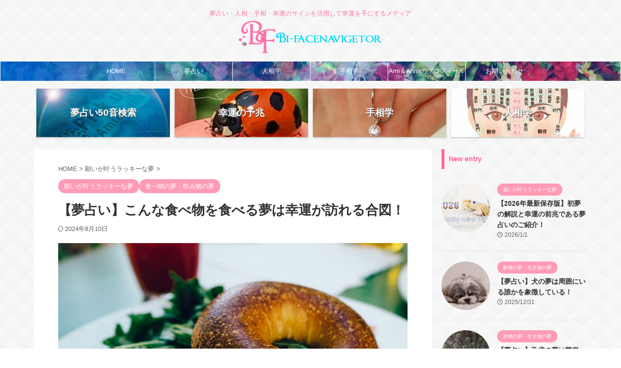

--- FILE ---
content_type: text/html; charset=UTF-8
request_url: https://bi-facenavigator.com/dream-lucky-food/
body_size: 25779
content:

<!DOCTYPE html>
<html lang="ja" class="s-navi-search-overlay ">
	<!--<![endif]-->
	<head prefix="og: http://ogp.me/ns# fb: http://ogp.me/ns/fb# article: http://ogp.me/ns/article#">
		
	<!-- Global site tag (gtag.js) - Google Analytics -->
	<script async src="https://www.googletagmanager.com/gtag/js?id=UA-56122980-1"></script>
	<script>
	  window.dataLayer = window.dataLayer || [];
	  function gtag(){dataLayer.push(arguments);}
	  gtag('js', new Date());

	  gtag('config', 'UA-56122980-1');
	</script>
			<meta charset="UTF-8" >
		<meta name="viewport" content="width=device-width,initial-scale=1.0,user-scalable=no,viewport-fit=cover">
		<meta name="format-detection" content="telephone=no" >
		<meta name="referrer" content="no-referrer-when-downgrade"/>

		
		<link rel="alternate" type="application/rss+xml" title="美・フェイスナビゲーター RSS Feed" href="https://bi-facenavigator.com/feed/" />
		<link rel="pingback" href="https://bi-facenavigator.com/xmlrpc.php" >
		<!--[if lt IE 9]>
		<script src="https://bi-facenavigator.com/wp-content/themes/affinger/js/html5shiv.js"></script>
		<![endif]-->
				<meta name='robots' content='max-image-preview:large' />
	<style>img:is([sizes="auto" i], [sizes^="auto," i]) { contain-intrinsic-size: 3000px 1500px }</style>
	<title>【夢占い】こんな食べ物を食べる夢は幸運が訪れる合図！ - 美・フェイスナビゲーター</title>
<script type="text/javascript">
/* <![CDATA[ */
window._wpemojiSettings = {"baseUrl":"https:\/\/s.w.org\/images\/core\/emoji\/16.0.1\/72x72\/","ext":".png","svgUrl":"https:\/\/s.w.org\/images\/core\/emoji\/16.0.1\/svg\/","svgExt":".svg","source":{"concatemoji":"https:\/\/bi-facenavigator.com\/wp-includes\/js\/wp-emoji-release.min.js?ver=6.8.3"}};
/*! This file is auto-generated */
!function(s,n){var o,i,e;function c(e){try{var t={supportTests:e,timestamp:(new Date).valueOf()};sessionStorage.setItem(o,JSON.stringify(t))}catch(e){}}function p(e,t,n){e.clearRect(0,0,e.canvas.width,e.canvas.height),e.fillText(t,0,0);var t=new Uint32Array(e.getImageData(0,0,e.canvas.width,e.canvas.height).data),a=(e.clearRect(0,0,e.canvas.width,e.canvas.height),e.fillText(n,0,0),new Uint32Array(e.getImageData(0,0,e.canvas.width,e.canvas.height).data));return t.every(function(e,t){return e===a[t]})}function u(e,t){e.clearRect(0,0,e.canvas.width,e.canvas.height),e.fillText(t,0,0);for(var n=e.getImageData(16,16,1,1),a=0;a<n.data.length;a++)if(0!==n.data[a])return!1;return!0}function f(e,t,n,a){switch(t){case"flag":return n(e,"\ud83c\udff3\ufe0f\u200d\u26a7\ufe0f","\ud83c\udff3\ufe0f\u200b\u26a7\ufe0f")?!1:!n(e,"\ud83c\udde8\ud83c\uddf6","\ud83c\udde8\u200b\ud83c\uddf6")&&!n(e,"\ud83c\udff4\udb40\udc67\udb40\udc62\udb40\udc65\udb40\udc6e\udb40\udc67\udb40\udc7f","\ud83c\udff4\u200b\udb40\udc67\u200b\udb40\udc62\u200b\udb40\udc65\u200b\udb40\udc6e\u200b\udb40\udc67\u200b\udb40\udc7f");case"emoji":return!a(e,"\ud83e\udedf")}return!1}function g(e,t,n,a){var r="undefined"!=typeof WorkerGlobalScope&&self instanceof WorkerGlobalScope?new OffscreenCanvas(300,150):s.createElement("canvas"),o=r.getContext("2d",{willReadFrequently:!0}),i=(o.textBaseline="top",o.font="600 32px Arial",{});return e.forEach(function(e){i[e]=t(o,e,n,a)}),i}function t(e){var t=s.createElement("script");t.src=e,t.defer=!0,s.head.appendChild(t)}"undefined"!=typeof Promise&&(o="wpEmojiSettingsSupports",i=["flag","emoji"],n.supports={everything:!0,everythingExceptFlag:!0},e=new Promise(function(e){s.addEventListener("DOMContentLoaded",e,{once:!0})}),new Promise(function(t){var n=function(){try{var e=JSON.parse(sessionStorage.getItem(o));if("object"==typeof e&&"number"==typeof e.timestamp&&(new Date).valueOf()<e.timestamp+604800&&"object"==typeof e.supportTests)return e.supportTests}catch(e){}return null}();if(!n){if("undefined"!=typeof Worker&&"undefined"!=typeof OffscreenCanvas&&"undefined"!=typeof URL&&URL.createObjectURL&&"undefined"!=typeof Blob)try{var e="postMessage("+g.toString()+"("+[JSON.stringify(i),f.toString(),p.toString(),u.toString()].join(",")+"));",a=new Blob([e],{type:"text/javascript"}),r=new Worker(URL.createObjectURL(a),{name:"wpTestEmojiSupports"});return void(r.onmessage=function(e){c(n=e.data),r.terminate(),t(n)})}catch(e){}c(n=g(i,f,p,u))}t(n)}).then(function(e){for(var t in e)n.supports[t]=e[t],n.supports.everything=n.supports.everything&&n.supports[t],"flag"!==t&&(n.supports.everythingExceptFlag=n.supports.everythingExceptFlag&&n.supports[t]);n.supports.everythingExceptFlag=n.supports.everythingExceptFlag&&!n.supports.flag,n.DOMReady=!1,n.readyCallback=function(){n.DOMReady=!0}}).then(function(){return e}).then(function(){var e;n.supports.everything||(n.readyCallback(),(e=n.source||{}).concatemoji?t(e.concatemoji):e.wpemoji&&e.twemoji&&(t(e.twemoji),t(e.wpemoji)))}))}((window,document),window._wpemojiSettings);
/* ]]> */
</script>
<style id='wp-emoji-styles-inline-css' type='text/css'>

	img.wp-smiley, img.emoji {
		display: inline !important;
		border: none !important;
		box-shadow: none !important;
		height: 1em !important;
		width: 1em !important;
		margin: 0 0.07em !important;
		vertical-align: -0.1em !important;
		background: none !important;
		padding: 0 !important;
	}
</style>
<link rel='stylesheet' id='wp-block-library-css' href='https://bi-facenavigator.com/wp-includes/css/dist/block-library/style.min.css?ver=6.8.3' type='text/css' media='all' />
<style id='classic-theme-styles-inline-css' type='text/css'>
/*! This file is auto-generated */
.wp-block-button__link{color:#fff;background-color:#32373c;border-radius:9999px;box-shadow:none;text-decoration:none;padding:calc(.667em + 2px) calc(1.333em + 2px);font-size:1.125em}.wp-block-file__button{background:#32373c;color:#fff;text-decoration:none}
</style>
<style id='global-styles-inline-css' type='text/css'>
:root{--wp--preset--aspect-ratio--square: 1;--wp--preset--aspect-ratio--4-3: 4/3;--wp--preset--aspect-ratio--3-4: 3/4;--wp--preset--aspect-ratio--3-2: 3/2;--wp--preset--aspect-ratio--2-3: 2/3;--wp--preset--aspect-ratio--16-9: 16/9;--wp--preset--aspect-ratio--9-16: 9/16;--wp--preset--color--black: #000000;--wp--preset--color--cyan-bluish-gray: #abb8c3;--wp--preset--color--white: #ffffff;--wp--preset--color--pale-pink: #f78da7;--wp--preset--color--vivid-red: #cf2e2e;--wp--preset--color--luminous-vivid-orange: #ff6900;--wp--preset--color--luminous-vivid-amber: #fcb900;--wp--preset--color--light-green-cyan: #eefaff;--wp--preset--color--vivid-green-cyan: #00d084;--wp--preset--color--pale-cyan-blue: #8ed1fc;--wp--preset--color--vivid-cyan-blue: #0693e3;--wp--preset--color--vivid-purple: #9b51e0;--wp--preset--color--soft-red: #e92f3d;--wp--preset--color--light-grayish-red: #fdf0f2;--wp--preset--color--vivid-yellow: #ffc107;--wp--preset--color--very-pale-yellow: #fffde7;--wp--preset--color--very-light-gray: #fafafa;--wp--preset--color--very-dark-gray: #313131;--wp--preset--color--original-color-a: #43a047;--wp--preset--color--original-color-b: #795548;--wp--preset--color--original-color-c: #ec407a;--wp--preset--color--original-color-d: #9e9d24;--wp--preset--gradient--vivid-cyan-blue-to-vivid-purple: linear-gradient(135deg,rgba(6,147,227,1) 0%,rgb(155,81,224) 100%);--wp--preset--gradient--light-green-cyan-to-vivid-green-cyan: linear-gradient(135deg,rgb(122,220,180) 0%,rgb(0,208,130) 100%);--wp--preset--gradient--luminous-vivid-amber-to-luminous-vivid-orange: linear-gradient(135deg,rgba(252,185,0,1) 0%,rgba(255,105,0,1) 100%);--wp--preset--gradient--luminous-vivid-orange-to-vivid-red: linear-gradient(135deg,rgba(255,105,0,1) 0%,rgb(207,46,46) 100%);--wp--preset--gradient--very-light-gray-to-cyan-bluish-gray: linear-gradient(135deg,rgb(238,238,238) 0%,rgb(169,184,195) 100%);--wp--preset--gradient--cool-to-warm-spectrum: linear-gradient(135deg,rgb(74,234,220) 0%,rgb(151,120,209) 20%,rgb(207,42,186) 40%,rgb(238,44,130) 60%,rgb(251,105,98) 80%,rgb(254,248,76) 100%);--wp--preset--gradient--blush-light-purple: linear-gradient(135deg,rgb(255,206,236) 0%,rgb(152,150,240) 100%);--wp--preset--gradient--blush-bordeaux: linear-gradient(135deg,rgb(254,205,165) 0%,rgb(254,45,45) 50%,rgb(107,0,62) 100%);--wp--preset--gradient--luminous-dusk: linear-gradient(135deg,rgb(255,203,112) 0%,rgb(199,81,192) 50%,rgb(65,88,208) 100%);--wp--preset--gradient--pale-ocean: linear-gradient(135deg,rgb(255,245,203) 0%,rgb(182,227,212) 50%,rgb(51,167,181) 100%);--wp--preset--gradient--electric-grass: linear-gradient(135deg,rgb(202,248,128) 0%,rgb(113,206,126) 100%);--wp--preset--gradient--midnight: linear-gradient(135deg,rgb(2,3,129) 0%,rgb(40,116,252) 100%);--wp--preset--font-size--small: .8em;--wp--preset--font-size--medium: 20px;--wp--preset--font-size--large: 1.5em;--wp--preset--font-size--x-large: 42px;--wp--preset--font-size--st-regular: 1em;--wp--preset--font-size--huge: 3em;--wp--preset--spacing--20: 0.44rem;--wp--preset--spacing--30: 0.67rem;--wp--preset--spacing--40: 1rem;--wp--preset--spacing--50: 1.5rem;--wp--preset--spacing--60: 2.25rem;--wp--preset--spacing--70: 3.38rem;--wp--preset--spacing--80: 5.06rem;--wp--preset--spacing--af-spacing-ss: 5px;--wp--preset--spacing--af-spacing-s: 10px;--wp--preset--spacing--af-spacing-m: 20px;--wp--preset--spacing--af-spacing-l: 40px;--wp--preset--spacing--af-spacing-ll: 60px;--wp--preset--spacing--af-spacing-xl: 80px;--wp--preset--spacing--af-spacing-xxl: 100px;--wp--preset--shadow--natural: 6px 6px 9px rgba(0, 0, 0, 0.2);--wp--preset--shadow--deep: 12px 12px 50px rgba(0, 0, 0, 0.4);--wp--preset--shadow--sharp: 6px 6px 0px rgba(0, 0, 0, 0.2);--wp--preset--shadow--outlined: 6px 6px 0px -3px rgba(255, 255, 255, 1), 6px 6px rgba(0, 0, 0, 1);--wp--preset--shadow--crisp: 6px 6px 0px rgba(0, 0, 0, 1);}:where(.is-layout-flex){gap: 0.5em;}:where(.is-layout-grid){gap: 0.5em;}body .is-layout-flex{display: flex;}.is-layout-flex{flex-wrap: wrap;align-items: center;}.is-layout-flex > :is(*, div){margin: 0;}body .is-layout-grid{display: grid;}.is-layout-grid > :is(*, div){margin: 0;}:where(.wp-block-columns.is-layout-flex){gap: 2em;}:where(.wp-block-columns.is-layout-grid){gap: 2em;}:where(.wp-block-post-template.is-layout-flex){gap: 1.25em;}:where(.wp-block-post-template.is-layout-grid){gap: 1.25em;}.has-black-color{color: var(--wp--preset--color--black) !important;}.has-cyan-bluish-gray-color{color: var(--wp--preset--color--cyan-bluish-gray) !important;}.has-white-color{color: var(--wp--preset--color--white) !important;}.has-pale-pink-color{color: var(--wp--preset--color--pale-pink) !important;}.has-vivid-red-color{color: var(--wp--preset--color--vivid-red) !important;}.has-luminous-vivid-orange-color{color: var(--wp--preset--color--luminous-vivid-orange) !important;}.has-luminous-vivid-amber-color{color: var(--wp--preset--color--luminous-vivid-amber) !important;}.has-light-green-cyan-color{color: var(--wp--preset--color--light-green-cyan) !important;}.has-vivid-green-cyan-color{color: var(--wp--preset--color--vivid-green-cyan) !important;}.has-pale-cyan-blue-color{color: var(--wp--preset--color--pale-cyan-blue) !important;}.has-vivid-cyan-blue-color{color: var(--wp--preset--color--vivid-cyan-blue) !important;}.has-vivid-purple-color{color: var(--wp--preset--color--vivid-purple) !important;}.has-black-background-color{background-color: var(--wp--preset--color--black) !important;}.has-cyan-bluish-gray-background-color{background-color: var(--wp--preset--color--cyan-bluish-gray) !important;}.has-white-background-color{background-color: var(--wp--preset--color--white) !important;}.has-pale-pink-background-color{background-color: var(--wp--preset--color--pale-pink) !important;}.has-vivid-red-background-color{background-color: var(--wp--preset--color--vivid-red) !important;}.has-luminous-vivid-orange-background-color{background-color: var(--wp--preset--color--luminous-vivid-orange) !important;}.has-luminous-vivid-amber-background-color{background-color: var(--wp--preset--color--luminous-vivid-amber) !important;}.has-light-green-cyan-background-color{background-color: var(--wp--preset--color--light-green-cyan) !important;}.has-vivid-green-cyan-background-color{background-color: var(--wp--preset--color--vivid-green-cyan) !important;}.has-pale-cyan-blue-background-color{background-color: var(--wp--preset--color--pale-cyan-blue) !important;}.has-vivid-cyan-blue-background-color{background-color: var(--wp--preset--color--vivid-cyan-blue) !important;}.has-vivid-purple-background-color{background-color: var(--wp--preset--color--vivid-purple) !important;}.has-black-border-color{border-color: var(--wp--preset--color--black) !important;}.has-cyan-bluish-gray-border-color{border-color: var(--wp--preset--color--cyan-bluish-gray) !important;}.has-white-border-color{border-color: var(--wp--preset--color--white) !important;}.has-pale-pink-border-color{border-color: var(--wp--preset--color--pale-pink) !important;}.has-vivid-red-border-color{border-color: var(--wp--preset--color--vivid-red) !important;}.has-luminous-vivid-orange-border-color{border-color: var(--wp--preset--color--luminous-vivid-orange) !important;}.has-luminous-vivid-amber-border-color{border-color: var(--wp--preset--color--luminous-vivid-amber) !important;}.has-light-green-cyan-border-color{border-color: var(--wp--preset--color--light-green-cyan) !important;}.has-vivid-green-cyan-border-color{border-color: var(--wp--preset--color--vivid-green-cyan) !important;}.has-pale-cyan-blue-border-color{border-color: var(--wp--preset--color--pale-cyan-blue) !important;}.has-vivid-cyan-blue-border-color{border-color: var(--wp--preset--color--vivid-cyan-blue) !important;}.has-vivid-purple-border-color{border-color: var(--wp--preset--color--vivid-purple) !important;}.has-vivid-cyan-blue-to-vivid-purple-gradient-background{background: var(--wp--preset--gradient--vivid-cyan-blue-to-vivid-purple) !important;}.has-light-green-cyan-to-vivid-green-cyan-gradient-background{background: var(--wp--preset--gradient--light-green-cyan-to-vivid-green-cyan) !important;}.has-luminous-vivid-amber-to-luminous-vivid-orange-gradient-background{background: var(--wp--preset--gradient--luminous-vivid-amber-to-luminous-vivid-orange) !important;}.has-luminous-vivid-orange-to-vivid-red-gradient-background{background: var(--wp--preset--gradient--luminous-vivid-orange-to-vivid-red) !important;}.has-very-light-gray-to-cyan-bluish-gray-gradient-background{background: var(--wp--preset--gradient--very-light-gray-to-cyan-bluish-gray) !important;}.has-cool-to-warm-spectrum-gradient-background{background: var(--wp--preset--gradient--cool-to-warm-spectrum) !important;}.has-blush-light-purple-gradient-background{background: var(--wp--preset--gradient--blush-light-purple) !important;}.has-blush-bordeaux-gradient-background{background: var(--wp--preset--gradient--blush-bordeaux) !important;}.has-luminous-dusk-gradient-background{background: var(--wp--preset--gradient--luminous-dusk) !important;}.has-pale-ocean-gradient-background{background: var(--wp--preset--gradient--pale-ocean) !important;}.has-electric-grass-gradient-background{background: var(--wp--preset--gradient--electric-grass) !important;}.has-midnight-gradient-background{background: var(--wp--preset--gradient--midnight) !important;}.has-small-font-size{font-size: var(--wp--preset--font-size--small) !important;}.has-medium-font-size{font-size: var(--wp--preset--font-size--medium) !important;}.has-large-font-size{font-size: var(--wp--preset--font-size--large) !important;}.has-x-large-font-size{font-size: var(--wp--preset--font-size--x-large) !important;}
:where(.wp-block-post-template.is-layout-flex){gap: 1.25em;}:where(.wp-block-post-template.is-layout-grid){gap: 1.25em;}
:where(.wp-block-columns.is-layout-flex){gap: 2em;}:where(.wp-block-columns.is-layout-grid){gap: 2em;}
:root :where(.wp-block-pullquote){font-size: 1.5em;line-height: 1.6;}
</style>
<link rel='stylesheet' id='contact-form-7-css' href='https://bi-facenavigator.com/wp-content/plugins/contact-form-7/includes/css/styles.css?ver=6.1.4' type='text/css' media='all' />
<link rel='stylesheet' id='single_child2-css' href='https://bi-facenavigator.com/wp-content/themes/affinger-jet-child/st-child-kanricss.php' type='text/css' media='all' />
<link rel='stylesheet' id='normalize-css' href='https://bi-facenavigator.com/wp-content/themes/affinger/css/normalize.css?ver=1.5.9' type='text/css' media='all' />
<link rel='stylesheet' id='font-awesome-css' href='https://bi-facenavigator.com/wp-content/themes/affinger/css/fontawesome/css/font-awesome.min.css?ver=4.7.0' type='text/css' media='all' />
<link rel='stylesheet' id='font-awesome-animation-css' href='https://bi-facenavigator.com/wp-content/themes/affinger/css/fontawesome/css/font-awesome-animation.min.css?ver=6.8.3' type='text/css' media='all' />
<link rel='stylesheet' id='st_svg-css' href='https://bi-facenavigator.com/wp-content/themes/affinger/st_svg/style.css?ver=20220117' type='text/css' media='all' />
<link rel='stylesheet' id='style-css' href='https://bi-facenavigator.com/wp-content/themes/affinger/style.css?ver=20220117' type='text/css' media='all' />
<link rel='stylesheet' id='child-style-css' href='https://bi-facenavigator.com/wp-content/themes/affinger-jet-child/style.css?ver=20220117' type='text/css' media='all' />
<link rel='stylesheet' id='af-custom-fields-frontend-css' href='https://bi-facenavigator.com/wp-content/themes/affinger/af-custom-fields/css/frontend.css?ver=1.0.0' type='text/css' media='all' />
<link rel='stylesheet' id='st-themecss-css' href='https://bi-facenavigator.com/wp-content/themes/affinger/st-themecss-loader.php?ver=6.8.3' type='text/css' media='all' />
<script type="text/javascript" src="https://bi-facenavigator.com/wp-includes/js/jquery/jquery.min.js?ver=3.7.1" id="jquery-core-js"></script>
<script type="text/javascript" src="https://bi-facenavigator.com/wp-includes/js/jquery/jquery-migrate.min.js?ver=3.4.1" id="jquery-migrate-js"></script>
<link rel="https://api.w.org/" href="https://bi-facenavigator.com/wp-json/" /><link rel="alternate" title="JSON" type="application/json" href="https://bi-facenavigator.com/wp-json/wp/v2/posts/16411" /><link rel='shortlink' href='https://bi-facenavigator.com/?p=16411' />
<link rel="alternate" title="oEmbed (JSON)" type="application/json+oembed" href="https://bi-facenavigator.com/wp-json/oembed/1.0/embed?url=https%3A%2F%2Fbi-facenavigator.com%2Fdream-lucky-food%2F" />
<link rel="alternate" title="oEmbed (XML)" type="text/xml+oembed" href="https://bi-facenavigator.com/wp-json/oembed/1.0/embed?url=https%3A%2F%2Fbi-facenavigator.com%2Fdream-lucky-food%2F&#038;format=xml" />
<meta name="robots" content="index, follow" />
<meta name="thumbnail" content="https://bi-facenavigator.com/wp-content/uploads/2017/09/food1.jpg">
<link rel="preload" as="font" type="font/woff" href="https://bi-facenavigator.com/wp-content/themes/affinger/st_svg/fonts/stsvg.ttf?btxu94" crossorigin>
<link rel="preload" as="font" type="font/woff" href="https://bi-facenavigator.com/wp-content/themes/affinger/css/fontawesome/fonts/fontawesome-webfont.woff2?v=4.7.0" crossorigin>

<script async src="https://pagead2.googlesyndication.com/pagead/js/adsbygoogle.js?client=ca-pub-5584375281984940"
     crossorigin="anonymous"></script>
<link rel="canonical" href="https://bi-facenavigator.com/dream-lucky-food/" />
<style type="text/css" id="custom-background-css">
body.custom-background { background-image: url("https://bi-facenavigator.com/wp-content/uploads/2019/07/daia.png"); background-position: left top; background-size: auto; background-repeat: repeat; background-attachment: scroll; }
</style>
	<link rel="icon" href="https://bi-facenavigator.com/wp-content/uploads/2020/12/cropped-site-icon512px-32x32.png" sizes="32x32" />
<link rel="icon" href="https://bi-facenavigator.com/wp-content/uploads/2020/12/cropped-site-icon512px-192x192.png" sizes="192x192" />
<link rel="apple-touch-icon" href="https://bi-facenavigator.com/wp-content/uploads/2020/12/cropped-site-icon512px-180x180.png" />
<meta name="msapplication-TileImage" content="https://bi-facenavigator.com/wp-content/uploads/2020/12/cropped-site-icon512px-270x270.png" />
		
<!-- OGP -->
	<meta property="og:locale" content="ja_JP">
	<meta property="fb:app_id" content="294675874363057">
	
<meta property="og:type" content="article">
<meta property="og:title" content="【夢占い】こんな食べ物を食べる夢は幸運が訪れる合図！">
<meta property="og:url" content="https://bi-facenavigator.com/dream-lucky-food/">
<meta property="og:description" content="美・フェイスナビゲーターのAmi&amp;Annaです。 特にお腹が空いているわけでもないのに、食べ物を食べる夢を見るこ ...">
<meta property="og:site_name" content="美・フェイスナビゲーター">
<meta property="og:image" content="https://bi-facenavigator.com/wp-content/uploads/2017/09/food1.jpg">

		<meta property="article:published_time" content="2017-09-21T00:55:06+09:00" />
							<meta property="article:author" content="美・フェイスナビゲーター" />
			
		<meta name="twitter:site" content="@bifacenavigator">

	<meta name="twitter:card" content="summary_large_image">
	
<meta name="twitter:title" content="【夢占い】こんな食べ物を食べる夢は幸運が訪れる合図！">
<meta name="twitter:description" content="美・フェイスナビゲーターのAmi&amp;Annaです。 特にお腹が空いているわけでもないのに、食べ物を食べる夢を見るこ ...">
<meta name="twitter:image" content="https://bi-facenavigator.com/wp-content/uploads/2017/09/food1.jpg">
<!-- /OGP -->
		


<script>
	(function (window, document, $, undefined) {
		'use strict';

		var SlideBox = (function () {
			/**
			 * @param $element
			 *
			 * @constructor
			 */
			function SlideBox($element) {
				this._$element = $element;
			}

			SlideBox.prototype.$content = function () {
				return this._$element.find('[data-st-slidebox-content]');
			};

			SlideBox.prototype.$toggle = function () {
				return this._$element.find('[data-st-slidebox-toggle]');
			};

			SlideBox.prototype.$icon = function () {
				return this._$element.find('[data-st-slidebox-icon]');
			};

			SlideBox.prototype.$text = function () {
				return this._$element.find('[data-st-slidebox-text]');
			};

			SlideBox.prototype.is_expanded = function () {
				return !!(this._$element.filter('[data-st-slidebox-expanded="true"]').length);
			};

			SlideBox.prototype.expand = function () {
				var self = this;

				this.$content().slideDown()
					.promise()
					.then(function () {
						var $icon = self.$icon();
						var $text = self.$text();

						$icon.removeClass($icon.attr('data-st-slidebox-icon-collapsed'))
							.addClass($icon.attr('data-st-slidebox-icon-expanded'))

						$text.text($text.attr('data-st-slidebox-text-expanded'))

						self._$element.removeClass('is-collapsed')
							.addClass('is-expanded');

						self._$element.attr('data-st-slidebox-expanded', 'true');
					});
			};

			SlideBox.prototype.collapse = function () {
				var self = this;

				this.$content().slideUp()
					.promise()
					.then(function () {
						var $icon = self.$icon();
						var $text = self.$text();

						$icon.removeClass($icon.attr('data-st-slidebox-icon-expanded'))
							.addClass($icon.attr('data-st-slidebox-icon-collapsed'))

						$text.text($text.attr('data-st-slidebox-text-collapsed'))

						self._$element.removeClass('is-expanded')
							.addClass('is-collapsed');

						self._$element.attr('data-st-slidebox-expanded', 'false');
					});
			};

			SlideBox.prototype.toggle = function () {
				if (this.is_expanded()) {
					this.collapse();
				} else {
					this.expand();
				}
			};

			SlideBox.prototype.add_event_listeners = function () {
				var self = this;

				this.$toggle().on('click', function (event) {
					self.toggle();
				});
			};

			SlideBox.prototype.initialize = function () {
				this.add_event_listeners();
			};

			return SlideBox;
		}());

		function on_ready() {
			var slideBoxes = [];

			$('[data-st-slidebox]').each(function () {
				var $element = $(this);
				var slideBox = new SlideBox($element);

				slideBoxes.push(slideBox);

				slideBox.initialize();
			});

			return slideBoxes;
		}

		$(on_ready);
	}(window, window.document, jQuery));
</script>


<script>
	(function (window, document, $, undefined) {
		'use strict';

		$(function(){
			/* 第一階層のみの目次にクラスを挿入 */
			$("#toc_container:not(:has(ul ul))").addClass("only-toc");
			/* アコーディオンメニュー内のカテゴリーにクラス追加 */
			$(".st-ac-box ul:has(.cat-item)").each(function(){
				$(this).addClass("st-ac-cat");
			});
		});
	}(window, window.document, jQuery));
</script>

<script>
	(function (window, document, $, undefined) {
		'use strict';

		$(function(){
							$( '.post h4:not([class^="is-style-st-heading-custom-"]):not([class*=" is-style-st-heading-custom-"]):not(.st-css-no):not(.st-matome):not(.rankh4):not(#reply-title):not(.point)' ).wrap( '<div class="st-h4husen-shadow"></div>' );
				$( '.h4modoki' ).wrap( '<div class="st-h4husen-shadow"></div>' );
									$('.st-star').parent('.rankh4').css('padding-bottom','5px'); // スターがある場合のランキング見出し調整
		});
	}(window, window.document, jQuery));
</script>




	<script>
		(function (window, document, $, undefined) {
			'use strict';

			$(function() {
				$('.is-style-st-paragraph-kaiwa').wrapInner('<span class="st-paragraph-kaiwa-text">');
			});
		}(window, window.document, jQuery));
	</script>

	<script>
		(function (window, document, $, undefined) {
			'use strict';

			$(function() {
				$('.is-style-st-paragraph-kaiwa-b').wrapInner('<span class="st-paragraph-kaiwa-text">');
			});
		}(window, window.document, jQuery));
	</script>

<script>
	/* Gutenbergスタイルを調整 */
	(function (window, document, $, undefined) {
		'use strict';

		$(function() {
			$( '[class^="is-style-st-paragraph-"],[class*=" is-style-st-paragraph-"]' ).wrapInner( '<span class="st-noflex"></span>' );
		});
	}(window, window.document, jQuery));
</script>





		<script async src="https://pagead2.googlesyndication.com/pagead/js/adsbygoogle.js?client=ca-pub-5584375281984940"
     crossorigin="anonymous"></script>	</head>
	<body ontouchstart="" class="wp-singular post-template-default single single-post postid-16411 single-format-standard custom-background wp-theme-affinger wp-child-theme-affinger-jet-child st-af-ex single-cat-6 single-cat-15 not-front-page" >				<div id="st-ami">
				<div id="wrapper" class="" ontouchstart="">
				<div id="wrapper-in">

					

<header id="st-headwide">
	<div id="header-full">
		<div id="headbox-bg-fixed">
			<div id="headbox-bg">
				<div id="headbox">

						<nav id="s-navi" class="pcnone" data-st-nav data-st-nav-type="normal">
		<dl class="acordion is-active" data-st-nav-primary>
			<dt class="trigger">
				<p class="acordion_button"><span class="op op-menu has-text"><i class="st-fa st-svg-menu"></i></span></p>

									<p class="acordion_button acordion_button_search"><span class="op op-search"><i class="st-fa st-svg-search_s op-search-close"></i></span></p>
				
									<div id="st-mobile-logo"></div>
				
				<!-- 追加メニュー -->
				
				<!-- 追加メニュー2 -->
				
			</dt>

			<dd class="acordion_tree">
				<div class="acordion_tree_content">

					
					<div class="menu-%e3%83%88%e3%83%83%e3%83%97-container"><ul id="menu-%e3%83%88%e3%83%83%e3%83%97" class="menu"><li id="menu-item-17928" class="menu-item menu-item-type-custom menu-item-object-custom menu-item-home menu-item-17928"><a href="https://bi-facenavigator.com/"><span class="menu-item-label">HOME</span></a></li>
<li id="menu-item-17907" class="menu-item menu-item-type-post_type menu-item-object-page menu-item-has-children menu-item-17907"><a href="https://bi-facenavigator.com/dream/"><span class="menu-item-label">夢占い</span></a>
<ul class="sub-menu">
	<li id="menu-item-25135" class="menu-item menu-item-type-post_type menu-item-object-page menu-item-25135"><a href="https://bi-facenavigator.com/dream/50-sound-search/"><span class="menu-item-label">【夢占い】50音検索</span></a></li>
</ul>
</li>
<li id="menu-item-17909" class="menu-item menu-item-type-post_type menu-item-object-page menu-item-17909"><a href="https://bi-facenavigator.com/physiognomy/"><span class="menu-item-label">人相学</span></a></li>
<li id="menu-item-17908" class="menu-item menu-item-type-post_type menu-item-object-page menu-item-17908"><a href="https://bi-facenavigator.com/palm/"><span class="menu-item-label">手相学</span></a></li>
<li id="menu-item-17906" class="menu-item menu-item-type-post_type menu-item-object-page menu-item-17906"><a href="https://bi-facenavigator.com/profile/" title="プロフィール"><span class="menu-item-label">Ami＆Annaのプロフィール</span></a></li>
<li id="menu-item-17905" class="menu-item menu-item-type-post_type menu-item-object-page menu-item-has-children menu-item-17905"><a href="https://bi-facenavigator.com/contact/"><span class="menu-item-label">お問い合わせ</span></a>
<ul class="sub-menu">
	<li id="menu-item-17904" class="menu-item menu-item-type-post_type menu-item-object-page menu-item-17904"><a href="https://bi-facenavigator.com/privacy-policy/" title="サイトポリシー"><span class="menu-item-label">プライバシーポリシー・広告ポリシー</span></a></li>
</ul>
</li>
</ul></div>
					<div class="clear"></div>

					
				</div>
			</dd>

							<dd class="acordion_search">
					<div class="acordion_search_content">
													<div id="search" class="search-custom-d">
	<form method="get" id="searchform" action="https://bi-facenavigator.com/">
		<label class="hidden" for="s">
					</label>
		<input type="text" placeholder="検索したい単語を入力（例：犬）" value="" name="s" id="s" />
		<input type="submit" value="&#xf002;" class="st-fa" id="searchsubmit" />
	</form>
</div>
<!-- /stinger -->
											</div>
				</dd>
					</dl>

					</nav>

											<div id="header-l">
							
							<div id="st-text-logo">
								
    
		
			<!-- キャプション -->
			
				          		 	 <p class="descr sitenametop">
           		     	夢占い・人相・手相・幸運のサインを活用して幸運を手にするメディア           			 </p>
				
			
			<!-- ロゴ又はブログ名 -->
			          		  <p class="sitename"><a href="https://bi-facenavigator.com/">
              		  							<img class="sitename-bottom" src="https://bi-facenavigator.com/wp-content/uploads/2021/02/B-logo2019.png" width="300" height="70" alt="美・フェイスナビゲーター">               		           		  </a></p>
        				<!-- ロゴ又はブログ名ここまで -->

		
	
							</div>
						</div><!-- /#header-l -->
					
					<div id="header-r" class="smanone">
						
					</div><!-- /#header-r -->

				</div><!-- /#headbox -->
			</div><!-- /#headbox-bg clearfix -->
		</div><!-- /#headbox-bg-fixed -->

		
		
		
		
			

			<div id="gazou-wide">
					<div id="st-menubox">
			<div id="st-menuwide">
				<div id="st-menuwide-fixed">
					<nav class="smanone clearfix"><ul id="menu-%e3%83%88%e3%83%83%e3%83%97-1" class="menu"><li class="menu-item menu-item-type-custom menu-item-object-custom menu-item-home menu-item-17928"><a href="https://bi-facenavigator.com/">HOME</a></li>
<li class="menu-item menu-item-type-post_type menu-item-object-page menu-item-has-children menu-item-17907"><a href="https://bi-facenavigator.com/dream/">夢占い</a>
<ul class="sub-menu">
	<li class="menu-item menu-item-type-post_type menu-item-object-page menu-item-25135"><a href="https://bi-facenavigator.com/dream/50-sound-search/">【夢占い】50音検索</a></li>
</ul>
</li>
<li class="menu-item menu-item-type-post_type menu-item-object-page menu-item-17909"><a href="https://bi-facenavigator.com/physiognomy/">人相学</a></li>
<li class="menu-item menu-item-type-post_type menu-item-object-page menu-item-17908"><a href="https://bi-facenavigator.com/palm/">手相学</a></li>
<li class="menu-item menu-item-type-post_type menu-item-object-page menu-item-17906"><a href="https://bi-facenavigator.com/profile/" title="プロフィール">Ami＆Annaのプロフィール</a></li>
<li class="menu-item menu-item-type-post_type menu-item-object-page menu-item-has-children menu-item-17905"><a href="https://bi-facenavigator.com/contact/">お問い合わせ</a>
<ul class="sub-menu">
	<li class="menu-item menu-item-type-post_type menu-item-object-page menu-item-17904"><a href="https://bi-facenavigator.com/privacy-policy/" title="サイトポリシー">プライバシーポリシー・広告ポリシー</a></li>
</ul>
</li>
</ul></nav>				</div>
			</div>
		</div>
										<div id="st-headerbox">
						<div id="st-header">
						</div>
					</div>
									</div>
		
	</div><!-- #header-full -->

	



		<div id="st-header-cardlink-wrapper">
		<ul id="st-header-cardlink" class="st-cardlink-column-d st-cardlink-column-4">
							
														
					<li class="st-cardlink-card has-bg has-link"
						style="background-image: url(https://bi-facenavigator.com/wp-content/uploads/2021/08/pick-up_card11.jpg);">
													<a class="st-cardlink-card-link" href="https://bi-facenavigator.com/dream/50-sound-search/">
								<div class="st-cardlink-card-text">
									夢占い50音検索								</div>
							</a>
											</li>
				
							
														
					<li class="st-cardlink-card has-bg has-link"
						style="background-image: url(https://bi-facenavigator.com/wp-content/uploads/2021/08/Ladybug_card1.jpg);">
													<a class="st-cardlink-card-link" href="https://bi-facenavigator.com/category/omen/lucky-omen/">
								<div class="st-cardlink-card-text">
									幸運の予兆								</div>
							</a>
											</li>
				
							
														
					<li class="st-cardlink-card has-bg has-link"
						style="background-image: url(https://bi-facenavigator.com/wp-content/uploads/2021/08/palm_card1.jpg);">
													<a class="st-cardlink-card-link" href="https://bi-facenavigator.com/category/palmist/">
								<div class="st-cardlink-card-text">
									手相学								</div>
							</a>
											</li>
				
							
														
					<li class="st-cardlink-card has-bg has-link"
						style="background-image: url(https://bi-facenavigator.com/wp-content/uploads/2021/08/kao_card1.jpg);">
													<a class="st-cardlink-card-link" href="https://bi-facenavigator.com/category/fortune/">
								<div class="st-cardlink-card-text">
									人相学								</div>
							</a>
											</li>
				
					</ul>
	</div>


</header>

					<div id="content-w">
                                                						                                                						
	
			<div id="st-header-post-under-box" class="st-header-post-no-data "
		     style="">
			<div class="st-dark-cover">
							</div>
		</div>
	
<div id="content" class="clearfix">
	<div id="contentInner">
		<main>
			<article>
									<div id="post-16411" class="st-post post-16411 post type-post status-publish format-standard has-post-thumbnail hentry category-lucky category-food">
				
					
																
					
					<!--ぱんくず -->
											<div
							id="breadcrumb">
							<ol itemscope itemtype="http://schema.org/BreadcrumbList">
								<li itemprop="itemListElement" itemscope itemtype="http://schema.org/ListItem">
									<a href="https://bi-facenavigator.com" itemprop="item">
										<span itemprop="name">HOME</span>
									</a>
									&gt;
									<meta itemprop="position" content="1"/>
								</li>

								
																	<li itemprop="itemListElement" itemscope itemtype="http://schema.org/ListItem">
										<a href="https://bi-facenavigator.com/category/lucky/" itemprop="item">
											<span
												itemprop="name">願いが叶うラッキーな夢</span>
										</a>
										&gt;
										<meta itemprop="position" content="2"/>
									</li>
																								</ol>

													</div>
										<!--/ ぱんくず -->

					<!--ループ開始 -->
															
																									<p class="st-catgroup">
																<a href="https://bi-facenavigator.com/category/lucky/" title="View all posts in 願いが叶うラッキーな夢" rel="category tag"><span class="catname st-catid6">願いが叶うラッキーな夢</span></a> <a href="https://bi-facenavigator.com/category/food/" title="View all posts in 食べ物の夢・飲み物の夢" rel="category tag"><span class="catname st-catid15">食べ物の夢・飲み物の夢</span></a>							</p>
						
						<h1 class="entry-title">【夢占い】こんな食べ物を食べる夢は幸運が訪れる合図！</h1>

						
	<div class="blogbox ">
		<p><span class="kdate ">
													<i class="st-fa st-svg-refresh"></i><time class="updated" datetime="2024-08-10T13:17:54+0900">2024年8月10日</time>
							</span>
					</p>
	</div>
					
					
					
					
					<div class="mainbox">
						<div id="nocopy" ><!-- コピー禁止エリアここから -->
							
							
							
							<div class="entry-content">
								<p><img fetchpriority="high" decoding="async" class="aligncenter size-full wp-image-23227" src="https://bi-facenavigator.com/wp-content/uploads/2017/09/food.jpg" alt="ベーグルの目玉焼きサンド" width="800" height="640" /></p>
<p>美・フェイスナビゲーターのAmi&amp;Annaです。</p>
<p>特にお腹が空いているわけでもないのに、食べ物を食べる夢を見ることがあります。</p>
<p><span class="huto">実はその食材や料理の種類によっては、あなたにこれから幸運が訪れる合図として、「幸運を運ぶ食べ物」を食べる夢を見ることがあるのです！</span></p>
<p>その食べ物の種類はたくさんあり、あなたの好き嫌いに関係なく、夢の中ではその料理や食材を<span class="huto">「美味しく食べること」</span>が大切になります。</p>
<p>もしくは、例え味の印象はよく覚えていなくても、出来立ての料理や、きれいに盛り付けされている状態の良い印象の<span class="st-mymarker-s">吉の意味を持つ食べ物を「一口でも食べること」</span>によって、間もなくあなたに『嬉しい～！』と思う出来事が訪れるのです。</p>
<p>そこで今回は、夢で見るとラッキーな「食べ物の夢や料理の夢」をいくつかピックアップしてご紹介したいと思います。</p>
<div align="center">
<div class="label"><p>スポンサーリンク</p></div>
<div class="ad-k">
<script async src="https://pagead2.googlesyndication.com/pagead/js/adsbygoogle.js?client=ca-pub-5584375281984940"
     crossorigin="anonymous"></script>
<ins class="adsbygoogle"
     style="display:block; text-align:center;"
     data-ad-layout="in-article"
     data-ad-format="fluid"
     data-ad-client="ca-pub-5584375281984940"
     data-ad-slot="9807822128"></ins>
<script>
     (adsbygoogle = window.adsbygoogle || []).push({});
</script>
</div></div><div id="toc_container" class="no_bullets"><p class="toc_title">目次【記事の内容】</p><ul class="toc_list"><li><a href="#i">幸運を運ぶ料理の夢占い！</a><ul><li><a href="#i-2">焼き魚料理を食べる夢</a></li><li><a href="#i-3">鍋料理を食べる夢</a></li><li><a href="#i-4">小豆（あずき）料理を食べる夢</a></li><li><a href="#i-5">卵料理を食べる夢</a></li><li><a href="#i-6">フライ料理を食べる夢</a></li><li><a href="#i-7">スープ料理を食べる夢</a></li><li><a href="#i-8">麺料理を食べる夢</a></li><li><a href="#i-9">牛乳を使った料理を食べる夢</a></li></ul></li><li><a href="#i-10">幸運を運ぶ食べ物の夢・夢で見ると幸運な食材の夢</a><ul><li><a href="#i-11">いちご（苺）を食べる夢</a></li><li><a href="#i-12">生クリームを食べる夢</a></li><li><a href="#i-13">キャベツを食べる夢</a></li><li><a href="#i-14">長芋や山芋を食べる夢</a></li><li><a href="#i-15">メンマや筍（たけのこ）を食べる夢</a></li><li><a href="#i-16">蜂蜜（はちみつ）を食べる夢</a></li><li><a href="#i-17">チョコレートを食べる夢</a></li><li><a href="#i-18">木になるりんごを食べる夢</a></li><li><a href="#i-19">南天を食べる夢</a></li></ul></li><li><a href="#i-20">まとめ</a></li></ul></div>
<h2><span id="i">幸運を運ぶ料理の夢占い！</span></h2>
<h3><span id="i-2">焼き魚料理を食べる夢</span></h3>
<p>しっかり焼けた鮎の塩焼き、サンマの塩焼き、アジの塩焼きなど<strong>「焼き魚」</strong>を食べる夢は、思いがけない幸運が訪れる合図！</p>
<p>焼き魚を食べる夢は、魚の種類を覚えていなくても、幸運な出来事が起こることを告げています。</p>
<p>一口でも焼き魚を食べることができたら予期せぬ幸運が訪れますが、焼き魚を一匹綺麗に食べきる夢を見たなら、あなたが心から嬉しいと思えるような幸せな展開が起こるでしょう。</p>
<h3><span id="i-3">鍋料理を食べる夢</span></h3>
<p>鍋に具材がたくさん入った温かい鍋料理を食べる夢は、これから収入がアップしたり、経済的に余裕がでてきたりすることを教えています。</p>
<p>この時、鍋の中に溢れるほどのたくさんの食材が入っている夢は、あなたがこれから得る利得の大きさを象徴しています。そしてグツグツと火を通して煮た鍋料理や食べ物を見るだけでも、うれしい出来事が起こることもあります。</p>
<p>また、家族や恋人など誰かと一緒に楽しく鍋を食べる夢は、コミニュケーション運や愛情運がアップし、対人関係でも嬉しい出来事が起こるでしょう！</p>
<div class="freebox has-title " style="background:#FAFAFA;border-color:#757575;border-radius:0 5px 5px;"><p class="p-free" style="background:#757575;border-color:#757575;font-weight:bold;"><span class="p-entry-f" style="background:#757575;font-weight:bold;border-radius: 0 0 5px 0;"><i class="st-fa  st-svg-comments st-css-no" aria-hidden="true"></i>ポイント！</span></p><div class="free-inbox">
<p>一人で吉夢である料理を食べるのも良い意味はありますが、大勢で料理を食べる夢や、友人や家族と一緒に食事をする夢のほうがより運気の上昇を実感できます。</p>
<p>詳しくはこちらの記事もチェック！</p>
<p><span class="st-hisu">おススメ!</span><a href="https://bi-facenavigator.com/dream-dine/">【夢占い】会食する夢は好調な未来を告げている！</a></p>
</div></div>
<h3><span id="i-4">小豆（あずき）料理を食べる夢</span></h3>
<p>温かいお赤飯を食べる夢は、家庭内に妊娠や出産、結婚など何らかの慶事が起きることを知らせる吉夢！</p>
<p>その他に、小豆が入った温かいぜんざいを食べる夢や、おはぎやぼたもちを食べる夢も幸運の前兆で、目標が達成されたり、努力が報われたりするような出来事が起こることを知らせています。</p>
<p>なお、小豆を煮る夢も家庭内や仕事、プライベートな出来事での幸運や喜びごとが起こることを知らせている良い夢になります。</p>

<div align="center">
<div class="label"><p>スポンサーリンク</p></div>
<div class="ad-k">
<script async src="https://pagead2.googlesyndication.com/pagead/js/adsbygoogle.js?client=ca-pub-5584375281984940"
     crossorigin="anonymous"></script>
<ins class="adsbygoogle"
     style="display:block; text-align:center;"
     data-ad-layout="in-article"
     data-ad-format="fluid"
     data-ad-client="ca-pub-5584375281984940"
     data-ad-slot="6384169827"></ins>
<script>
     (adsbygoogle = window.adsbygoogle || []).push({});
</script>
</div></div>
<h3><span id="i-5">卵料理を食べる夢</span></h3>
<p>調理された美味しい「卵料理を食べる夢」はあなたの願いが叶う大吉夢！</p>
<p>目玉焼きやオムレツ、煮卵、卵の炒め物など見た目も美味しそうで、味も美味しいと思う卵料理を食べる夢は、間もなくあなたの願いが叶うか、夢や希望が達成される嬉しい出来事が起こるでしょう。</p>
<h3><span id="i-6">フライ料理を食べる夢</span></h3>
<p>フライドチキン、揚げ餃子、エビの天ぷらなど「油で揚げた料理」を食べる夢は、今まで滞っていた事柄が動き出し運気の好転を知らせる吉夢。</p>
<p>揚げたての熱々の方がより吉の意味が強くなりますが、揚げたてかわからない夢でも、すでに酸化して冷めた揚げ物という印象がなければ、物事が順調に動き始めることを教えています。</p>
<p>個々の揚げ物の夢の意味をもっと知りたい方は、下記の記事をチェックしてくださいね。</p>
<p><span class="st-hisu">check!</span><a href="https://bi-facenavigator.com/dream-fried-food/">【夢占い】揚げ物の夢は運気好転の吉夢！フライ類を食べる夢を種類別に解説！</a></p>
<h3><span id="i-7">スープ料理を食べる夢</span></h3>
<p>温かいスープや豆腐が入った味噌汁を食べる夢は、恋人や友人、家族など人からの愛情を受けて、あなたが心穏やかに過ごしていける近未来の日常生活を象徴しています。</p>
<p>そして器に並々と注がれたスープの夢は、あなたが受け取る愛情の大きさを象徴しています。</p>
<p>温かいスープや冷たいスープの夢の意味や、スープの種類については、「スープの夢」を参考にしてくださいね！</p>

				
					<a href="https://bi-facenavigator.com/dream-soup/" class="st-cardlink">
					<div class="kanren st-cardbox " >
												<dl class="clearfix">
							<dt class="st-card-img">
																																										<img decoding="async" width="150" height="150" src="https://bi-facenavigator.com/wp-content/uploads/2016/10/soup-150x150.jpg" class="attachment-st_thumb150 size-st_thumb150 wp-post-image" alt="soupのテキストエフェクト" srcset="https://bi-facenavigator.com/wp-content/uploads/2016/10/soup-150x150.jpg 150w, https://bi-facenavigator.com/wp-content/uploads/2016/10/soup-100x100.jpg 100w, https://bi-facenavigator.com/wp-content/uploads/2016/10/soup-300x300.jpg 300w, https://bi-facenavigator.com/wp-content/uploads/2016/10/soup-400x400.jpg 400w, https://bi-facenavigator.com/wp-content/uploads/2016/10/soup-60x60.jpg 60w" sizes="(max-width: 150px) 100vw, 150px" />																																					</dt>
							<dd>
																	<h5 class="st-cardbox-t">【夢占い】スープの夢は穏やかな愛情を得る暗示！</h5>
								
																	<div class="st-card-excerpt smanone">
										<p>美・フェイスナビゲーターのAmi&amp;Annaです。 夢においてスープを飲む夢は、「日常生活を送るうえで穏やかな愛情 ... </p>
									</div>
																									<p class="cardbox-more">続きを見る</p>
															</dd>
						</dl>
					</div>
					</a>

				
<h3><span id="i-8">麺料理を食べる夢</span></h3>
<p>パスタや焼きそばなどの「麺料理」を食べる夢は、あなたの希望や願いごとが叶うことを知らせる吉夢になります。</p>
<p>もしくは、良い就職先に恵まれたり、恋人が現れたり、あなたを支えるパートナーに恵まれたりするなど、あなたに良縁が結ばれることを教えている場合もあります。</p>
<p>汁（つゆ）が入っているうどんやラーメンなどの麺料理は、他の解釈方法もありますので、詳しくは下記の記事をご覧ください！</p>
<p><span class="st-hisu">おススメ!</span><a href="https://bi-facenavigator.com/dream-pasta/">【夢占い】麺類の夢は良運が訪れるサイン！</a></p>
<h3><span id="i-9">牛乳を使った料理を食べる夢</span></h3>
<p>ヨーグルト、牛乳寒天など、牛乳を使った料理を食べる夢は、あなたの願いが叶ったり、心が満たされるような出来事が訪れたりする暗示！</p>
<p>牛乳を飲む夢も同様の解釈となります。</p>
<p>また、子宝を望む方には妊娠を知らせている場合もあります。</p>
<h2><span id="i-10">幸運を運ぶ食べ物の夢・夢で見ると幸運な食材の夢</span></h2>
<h3><span id="i-11">いちご（苺）を食べる夢</span></h3>
<p><img decoding="async" class="aligncenter size-full wp-image-41067" src="https://bi-facenavigator.com/wp-content/uploads/2017/09/food1.jpg" alt="生クリームと苺のケーキ" width="800" height="640" srcset="https://bi-facenavigator.com/wp-content/uploads/2017/09/food1.jpg 800w, https://bi-facenavigator.com/wp-content/uploads/2017/09/food1-300x240.jpg 300w" sizes="(max-width: 800px) 100vw, 800px" /></p>
<p>おいしそうなイチゴを食べる夢は愛情運や恋愛運アップの合図！</p>
<p>あなたの魅力が輝いており、異性の注目を浴びる機会が増えることを意味しています。</p>
<p>この時のイチゴの大きさや鮮度、味などが良い印象であればあるほど、あなたが好意を寄せる相手から親切にされたり、一緒に楽しい時間を過ごせたりすることができるでしょう。</p>
<h3><span id="i-12">生クリームを食べる夢</span></h3>
<p>新鮮な生クリームを食べる夢は、あなたの願いが間もなく叶うか、大きな喜びごとが訪れるのを告げる大吉夢。</p>
<p>生クリームがのったパンケーキやシュークリームなどを食べる夢も同じ意味を持ちますが、生クリームをたくさん食べる夢の方が、あなたが感じる幸運の度合いは強いでしょう。</p>
<p>また、妊娠を望む方が見た夢であれば、子供を授かる可能性があることも教えています。</p>
<h3><span id="i-13">キャベツを食べる夢</span></h3>
<p>新鮮なキャベツを食べる夢は愛情運上昇を告げています。</p>
<p>特にとれたての新鮮なキャベツを食べる夢は、周囲の人からの優しさや愛情に包まれた日々を送れることを暗示しています。</p>
<p>また現在心の中に何か重荷を抱えている人やストレスが溜まっている人は、徐々にそれらも解消していくことを暗示しています。</p>
<h3><span id="i-14">長芋や山芋を食べる夢</span></h3>
<p>すりおろした長芋や山芋、山芋ステーキなどを食べる夢は、健康運がアップすることを暗示する吉夢になります！</p>
<p><span class="huto">また物事をやり抜く気力も満ちてくることを示し、これから何事にも意欲的に取り組んでいけることを暗示しています。</span></p>
<p>その他の、個々の野菜の夢については、下記の記事に解説していますので、併せてチェックして見てくださいね。</p>
<p><span class="st-hisu">check!</span><a href="https://bi-facenavigator.com/dream-vegetable/">【夢占い】野菜の夢の意味を種類別に解説！</a></p>
<h3><span id="i-15">メンマや筍（たけのこ）を食べる夢</span></h3>
<p>ラーメンや中華そばなどに入っているメンマや筍の煮つけなどの筍を食べる夢は、「成長・発展・立身出世」の運気が到来することを告げています。</p>
<p>特に仕事においては、目上からの評価が高まり、これまでの努力や苦労が報われる出来事が起こるでしょう。</p>
<p>運気は上昇していますので、積極的に物事に取り組んでいきましょう。</p>
<h3><span id="i-16">蜂蜜（はちみつ）を食べる夢</span></h3>
<p>美味しいハチミツを食べる夢や、ハチミツを舐める夢は、愛情運や金運アップの暗示となり、今までの努力が報われ、何らかの成果や利益を得られる出来事が起こるでしょう。</p>
<p>なお蜂蜜が体にかかる夢も、人からの愛情や好意を受けて結果的に金運や利益を得られる吉夢になります。</p>
<h3><span id="i-17">チョコレートを食べる夢</span></h3>
<p>板チョコやチョコレートケーキなどをおいしく食べる夢は、対人関係や恋愛において喜びごとが起こる暗示！</p>
<p>友人や知人、知らない人からチョコレートを渡されて食べる夢は、渡された人物か、知らない人ならその人物を象徴している人物から愛情や好意を受けることを意味しています。</p>
<p>チョコレートは吉の意味が他にもたくさんありますので、こちらの記事も併せてご覧ください。</p>
<p><span class="st-hisu">おススメ!</span><a href="https://bi-facenavigator.com/dream-chocolate/">【夢占い】チョコレートの夢は愛情運アップの象徴！</a></p>
<h3><span id="i-18">木になるりんごを食べる夢</span></h3>
<p>木になる新鮮なりんごを食べる夢は、たいへん大きな幸運が手に入ることを意味しています。</p>
<p>もしくは、あなたの願いがいよいよ叶う前に見るラッキーな夢になります。</p>
<p>木になるたくさんのリンゴをもぎ取って食べる夢は、これまでの努力や苦労が実り、次々と幸運を授かることを意味しています。</p>
<h3><span id="i-19">南天を食べる夢</span></h3>
<p>成熟した南天（なんてん）の赤い実を食べる夢は、大吉夢！</p>
<p>この夢は、悩み事が去っていき、日頃の願いや心の中で密かに思っていたことが成就することを知らせています。</p>
<h2><span id="i-20">まとめ</span></h2>
<p>料理を食べる夢は、味も匂いもしっかりと覚えていて、実際に食べたような気になる時もあります。</p>
<p>幸運を運ぶ食べ物は、一口食べただけでもその吉効果はありますが、それらを美味しいと思いながら食べる夢は、未来の幸運度の大きさと比例しています！</p>
<p><span class="huto">『おいしい＝うれしい』</span>と判断することができるのです！</p>
<p>他にも、「幸運な食べ物の夢」はたくさんありますので、それらをご紹介した夢占いの記事はこちらになります！</p>
<p>パンの夢はこの記事をチェック！</p>

				
					<a href="https://bi-facenavigator.com/dream-pan/" class="st-cardlink">
					<div class="kanren st-cardbox " >
												<dl class="clearfix">
							<dt class="st-card-img">
																																										<img decoding="async" width="150" height="150" src="https://bi-facenavigator.com/wp-content/uploads/2021/03/pan-150x150.jpg" class="attachment-st_thumb150 size-st_thumb150 wp-post-image" alt="お皿にのった焼き立てのハーブパン" srcset="https://bi-facenavigator.com/wp-content/uploads/2021/03/pan-150x150.jpg 150w, https://bi-facenavigator.com/wp-content/uploads/2021/03/pan-100x100.jpg 100w" sizes="(max-width: 150px) 100vw, 150px" />																																					</dt>
							<dd>
																	<h5 class="st-cardbox-t">【夢占い】パンの夢は嬉しい出来事が起こる予兆！</h5>
								
																	<div class="st-card-excerpt smanone">
										<p>こんにちは！ 美・フェイスナビゲーターのAmi&amp;Annaです。 パンを買う夢やパンを食べる夢のように、パンに関す ... </p>
									</div>
																									<p class="cardbox-more">続きを見る</p>
															</dd>
						</dl>
					</div>
					</a>

				
<p>鶏肉、豚肉、幸運な食べ物の夢はこちら！</p>

				
					<a href="https://bi-facenavigator.com/dream-food/" class="st-cardlink">
					<div class="kanren st-cardbox " >
												<dl class="clearfix">
							<dt class="st-card-img">
																																										<img decoding="async" width="150" height="150" src="https://bi-facenavigator.com/wp-content/uploads/2013/08/venison-150x150.jpg" class="attachment-st_thumb150 size-st_thumb150 wp-post-image" alt="鹿肉のロースト" srcset="https://bi-facenavigator.com/wp-content/uploads/2013/08/venison-150x150.jpg 150w, https://bi-facenavigator.com/wp-content/uploads/2013/08/venison-100x100.jpg 100w" sizes="(max-width: 150px) 100vw, 150px" />																																					</dt>
							<dd>
																	<h5 class="st-cardbox-t">【夢占い】これを食べると運気好転！鶏肉・豚肉・食べ物の夢！</h5>
								
																	<div class="st-card-excerpt smanone">
										<p>こんにちは！ 美・フェイスナビゲーターのAmi&amp;Annaです。 「何となく最近いいことがない」「ツキに見放されて ... </p>
									</div>
																									<p class="cardbox-more">続きを見る</p>
															</dd>
						</dl>
					</div>
					</a>

				
<p>蟹の夢は、勝負に勝つ意味がありますよ。</p>

				
					<a href="https://bi-facenavigator.com/dream-crab/" class="st-cardlink">
					<div class="kanren st-cardbox " >
													<div class="st-cardbox-label"><span style="" class="st-cardbox-label-text">オススメ</span></div>
												<dl class="clearfix">
							<dt class="st-card-img">
																																										<img decoding="async" width="150" height="150" src="https://bi-facenavigator.com/wp-content/uploads/2016/07/crabs.-150x150.jpg" class="attachment-st_thumb150 size-st_thumb150 wp-post-image" alt="タラバガニの身" srcset="https://bi-facenavigator.com/wp-content/uploads/2016/07/crabs.-150x150.jpg 150w, https://bi-facenavigator.com/wp-content/uploads/2016/07/crabs.-60x60.jpg 60w" sizes="(max-width: 150px) 100vw, 150px" />																																					</dt>
							<dd>
																	<h5 class="st-cardbox-t">【夢占い】蟹の夢は勝負運や幸運を呼び込む大吉夢！</h5>
								
																	<div class="st-card-excerpt smanone">
										<p>美・フェイスナビゲーターのAmi&amp;Annaです。 特に「蟹」が好物というわけではないのに、蟹が出てくる夢を見るこ ... </p>
									</div>
																									<p class="cardbox-more">続きを見る</p>
															</dd>
						</dl>
					</div>
					</a>

				
<p>Have a sweet dream！<br />
Ami&amp;Anna</p>
<p><span class="attentionmark2 on-color">サイト内のコンテンツのリライト、無断転載や体験談の要約（一部改変）は固く禁止いたします。</span></p>
							</div>
						</div><!-- コピー禁止エリアここまで -->

												
					<div class="adbox">
				
									
							
				
					
					
					<div class="textwidget custom-html-widget">
						<p class="ad-label">スポンサーリンク</p>
<script async src="https://pagead2.googlesyndication.com/pagead/js/adsbygoogle.js?client=ca-pub-5584375281984940"
     crossorigin="anonymous"></script>
<!-- 美フェイスPC -->
<ins class="adsbygoogle"
     style="display:inline-block;width:336px;height:280px"
     data-ad-client="ca-pub-5584375281984940"
     data-ad-slot="2432908117"></ins>
<script>
     (adsbygoogle = window.adsbygoogle || []).push({});
</script>
					</div>

					
				
			
								
	
									<div style="padding-top:10px;">
						
					
							
				
					
					
					<div class="textwidget custom-html-widget">
						<p class="ad-label">スポンサーリンク</p>
<script async src="https://pagead2.googlesyndication.com/pagead/js/adsbygoogle.js?client=ca-pub-5584375281984940"
     crossorigin="anonymous"></script>
<!-- 美フェイスPC -->
<ins class="adsbygoogle"
     style="display:inline-block;width:336px;height:280px"
     data-ad-client="ca-pub-5584375281984940"
     data-ad-slot="2432908117"></ins>
<script>
     (adsbygoogle = window.adsbygoogle || []).push({});
</script>					</div>

					
				
			
					
	
					</div>
							</div>
			

						
					</div><!-- .mainboxここまで -->

																
					
					
	
	<div class="sns st-sns-singular">
	<ul class="clearfix">
					<!--ツイートボタン-->
			<li class="twitter">
			<a rel="nofollow" onclick="window.open('//twitter.com/intent/tweet?url=https%3A%2F%2Fbi-facenavigator.com%2Fdream-lucky-food%2F&text=%E3%80%90%E5%A4%A2%E5%8D%A0%E3%81%84%E3%80%91%E3%81%93%E3%82%93%E3%81%AA%E9%A3%9F%E3%81%B9%E7%89%A9%E3%82%92%E9%A3%9F%E3%81%B9%E3%82%8B%E5%A4%A2%E3%81%AF%E5%B9%B8%E9%81%8B%E3%81%8C%E8%A8%AA%E3%82%8C%E3%82%8B%E5%90%88%E5%9B%B3%EF%BC%81&via=bifacenavigator&tw_p=tweetbutton', '', 'width=500,height=450'); return false;" title="twitter"><i class="st-fa st-svg-twitter"></i><span class="snstext " >Post</span></a>
			</li>
		
					<!--シェアボタン-->
			<li class="facebook">
			<a href="//www.facebook.com/sharer.php?src=bm&u=https%3A%2F%2Fbi-facenavigator.com%2Fdream-lucky-food%2F&t=%E3%80%90%E5%A4%A2%E5%8D%A0%E3%81%84%E3%80%91%E3%81%93%E3%82%93%E3%81%AA%E9%A3%9F%E3%81%B9%E7%89%A9%E3%82%92%E9%A3%9F%E3%81%B9%E3%82%8B%E5%A4%A2%E3%81%AF%E5%B9%B8%E9%81%8B%E3%81%8C%E8%A8%AA%E3%82%8C%E3%82%8B%E5%90%88%E5%9B%B3%EF%BC%81" target="_blank" rel="nofollow noopener" title="facebook"><i class="st-fa st-svg-facebook"></i><span class="snstext " >Share</span>
			</a>
			</li>
		
					<!--はてブボタン-->
			<li class="hatebu">
				<a href="//b.hatena.ne.jp/entry/https://bi-facenavigator.com/dream-lucky-food/" class="hatena-bookmark-button" data-hatena-bookmark-layout="simple" title="【夢占い】こんな食べ物を食べる夢は幸運が訪れる合図！" rel="nofollow" title="hatenabookmark"><i class="st-fa st-svg-hateb"></i><span class="snstext " >Hatena</span>
				</a><script type="text/javascript" src="//b.st-hatena.com/js/bookmark_button.js" charset="utf-8" async="async"></script>

			</li>
		
		
					<!--LINEボタン-->
			<li class="line">
			<a href="//line.me/R/msg/text/?%E3%80%90%E5%A4%A2%E5%8D%A0%E3%81%84%E3%80%91%E3%81%93%E3%82%93%E3%81%AA%E9%A3%9F%E3%81%B9%E7%89%A9%E3%82%92%E9%A3%9F%E3%81%B9%E3%82%8B%E5%A4%A2%E3%81%AF%E5%B9%B8%E9%81%8B%E3%81%8C%E8%A8%AA%E3%82%8C%E3%82%8B%E5%90%88%E5%9B%B3%EF%BC%81%0Ahttps%3A%2F%2Fbi-facenavigator.com%2Fdream-lucky-food%2F" target="_blank" rel="nofollow noopener" title="line"><i class="st-fa st-svg-line" aria-hidden="true"></i><span class="snstext" >LINE</span></a>
			</li>
		
		
					<!--URLコピーボタン-->
			<li class="share-copy">
			<a href="#" rel="nofollow" data-st-copy-text="【夢占い】こんな食べ物を食べる夢は幸運が訪れる合図！ / https://bi-facenavigator.com/dream-lucky-food/" title="urlcopy"><i class="st-fa st-svg-clipboard"></i><span class="snstext" >URLコピー</span></a>
			</li>
		
	</ul>

	</div>

											
											<p class="tagst">
							<i class="st-fa st-svg-folder-open-o" aria-hidden="true"></i>-<a href="https://bi-facenavigator.com/category/lucky/" rel="category tag">願いが叶うラッキーな夢</a>, <a href="https://bi-facenavigator.com/category/food/" rel="category tag">食べ物の夢・飲み物の夢</a><br/>
													</p>
					
					<aside>
						<p class="author" style="display:none;"><a href="https://bi-facenavigator.com/author/tenjinsama/" title="Ami" class="vcard author"><span class="fn">author</span></a></p>
																		<!--ループ終了-->

						<h4 class="point"><span class="point-in">スポンサーリンク</span></h4>
<script async src="https://pagead2.googlesyndication.com/pagead/js/adsbygoogle.js?client=ca-pub-5584375281984940"
     crossorigin="anonymous"></script>
<ins class="adsbygoogle"
     style="display:block"
     data-ad-format="autorelaxed"
     data-ad-client="ca-pub-5584375281984940"
     data-ad-slot="3904420115"></ins>
<script>
     (adsbygoogle = window.adsbygoogle || []).push({});
</script>
						<!--関連記事-->
						
	
	<h4 class="point"><span class="point-in">人気の関連記事</span></h4>

	
	<div id="st-magazine" class="clearfix st-magazine-k">
		<div class="kanren st-wp-viewbox" data-st-load-more-content
		     data-st-load-more-id="afca4b7c-e1b9-4268-9d2b-82f5aa494864">
									
					
					
					<div class="st-top-box">
						<dl class="clearfix heightLine">
							<dt style="position:relative;overflow:hidden;"><a href="https://bi-facenavigator.com/dream-pasta/">

									
									
																																														<img width="400" height="300" src="https://bi-facenavigator.com/wp-content/uploads/2014/06/pasta-400x300.jpg" class="attachment-st_thumb_card size-st_thumb_card wp-post-image" alt="pastaのテキストエフェクト" decoding="async" />																																	
																	</a></dt>
							<dd>

								<h5 class="kanren-t">
									<a href="https://bi-facenavigator.com/dream-pasta/">
																					【夢占い】麺類の夢は良運が訪れるサイン！																			</a>
								</h5>

									<div class="st-excerpt smanone">
					<p>美・フェイスナビゲーターのAmi&amp;Annaです。 蕎麦、うどん、ラーメン、スパゲッティ、焼きそば、素麺（そうめん ... </p>
			</div>
							</dd>
						</dl>
					</div>
						
					
					
					<div class="st-top-box">
						<dl class="clearfix heightLine">
							<dt style="position:relative;overflow:hidden;"><a href="https://bi-facenavigator.com/dream-come-true-wish2/">

									
									
																																														<img width="400" height="300" src="https://bi-facenavigator.com/wp-content/uploads/2018/11/wish2-400x300.jpg" class="attachment-st_thumb_card size-st_thumb_card wp-post-image" alt="DREAMとダイヤのテキストエフェクト" decoding="async" />																																	
																	</a></dt>
							<dd>

								<h5 class="kanren-t">
									<a href="https://bi-facenavigator.com/dream-come-true-wish2/">
																					【夢占い】願いが叶う前に見るこんなステキな夢を見てみたい！パート 2																			</a>
								</h5>

									<div class="st-excerpt smanone">
					<p>美・フェイスナビゲーターのAmi&amp;Annaです。 自分の願いや希望が叶う時期というのは、人それぞれ違います。 い ... </p>
			</div>
							</dd>
						</dl>
					</div>
						
					
					
					<div class="st-top-box">
						<dl class="clearfix heightLine">
							<dt style="position:relative;overflow:hidden;"><a href="https://bi-facenavigator.com/dream-pan/">

									
									
																																														<img width="400" height="300" src="https://bi-facenavigator.com/wp-content/uploads/2021/03/pan-400x300.jpg" class="attachment-st_thumb_card size-st_thumb_card wp-post-image" alt="お皿にのった焼き立てのハーブパン" decoding="async" srcset="https://bi-facenavigator.com/wp-content/uploads/2021/03/pan-400x300.jpg 400w, https://bi-facenavigator.com/wp-content/uploads/2021/03/pan-300x225.jpg 300w, https://bi-facenavigator.com/wp-content/uploads/2021/03/pan.jpg 800w" sizes="(max-width: 400px) 100vw, 400px" />																																	
																	</a></dt>
							<dd>

								<h5 class="kanren-t">
									<a href="https://bi-facenavigator.com/dream-pan/">
																					【夢占い】パンの夢は嬉しい出来事が起こる予兆！																			</a>
								</h5>

									<div class="st-excerpt smanone">
					<p>こんにちは！ 美・フェイスナビゲーターのAmi&amp;Annaです。 パンを買う夢やパンを食べる夢のように、パンに関す ... </p>
			</div>
							</dd>
						</dl>
					</div>
						
					
					
					<div class="st-top-box">
						<dl class="clearfix heightLine">
							<dt style="position:relative;overflow:hidden;"><a href="https://bi-facenavigator.com/dream-food/">

									
									
																																														<img width="400" height="300" src="https://bi-facenavigator.com/wp-content/uploads/2013/08/venison-400x300.jpg" class="attachment-st_thumb_card size-st_thumb_card wp-post-image" alt="鹿肉のロースト" decoding="async" srcset="https://bi-facenavigator.com/wp-content/uploads/2013/08/venison-400x300.jpg 400w, https://bi-facenavigator.com/wp-content/uploads/2013/08/venison-300x225.jpg 300w, https://bi-facenavigator.com/wp-content/uploads/2013/08/venison.jpg 800w" sizes="(max-width: 400px) 100vw, 400px" />																																	
																	</a></dt>
							<dd>

								<h5 class="kanren-t">
									<a href="https://bi-facenavigator.com/dream-food/">
																					【夢占い】これを食べると運気好転！鶏肉・豚肉・食べ物の夢！																			</a>
								</h5>

									<div class="st-excerpt smanone">
					<p>こんにちは！ 美・フェイスナビゲーターのAmi&amp;Annaです。 「何となく最近いいことがない」「ツキに見放されて ... </p>
			</div>
							</dd>
						</dl>
					</div>
						
					
					
					<div class="st-top-box">
						<dl class="clearfix heightLine">
							<dt style="position:relative;overflow:hidden;"><a href="https://bi-facenavigator.com/dream-wine/">

									
									
																																														<img width="400" height="300" src="https://bi-facenavigator.com/wp-content/uploads/2020/04/wine1-400x300.jpg" class="attachment-st_thumb_card size-st_thumb_card wp-post-image" alt="背景が赤い花畑でワイングラスに赤ワインが注がれている合成画像" decoding="async" srcset="https://bi-facenavigator.com/wp-content/uploads/2020/04/wine1-400x300.jpg 400w, https://bi-facenavigator.com/wp-content/uploads/2020/04/wine1-300x225.jpg 300w, https://bi-facenavigator.com/wp-content/uploads/2020/04/wine1.jpg 800w" sizes="(max-width: 400px) 100vw, 400px" />																																	
																	</a></dt>
							<dd>

								<h5 class="kanren-t">
									<a href="https://bi-facenavigator.com/dream-wine/">
																					【夢占い】ワインを飲む夢は幸運な展開が訪れる！																			</a>
								</h5>

									<div class="st-excerpt smanone">
					<p>美・フェイスナビゲーターのAmi&amp;Annaです。 普段お酒が飲めない方でも、赤ワインや白ワインなどワインを飲む夢 ... </p>
			</div>
							</dd>
						</dl>
					</div>
													</div>
	</div>

	
						<!--ページナビ-->
						
<div class="p-navi clearfix">

			<a class="st-prev-link" href="https://bi-facenavigator.com/dream-be-late/">
			<p class="st-prev">
				<i class="st-svg st-svg-angle-right"></i>
									<img width="60" height="60" src="https://bi-facenavigator.com/wp-content/uploads/2017/09/late-60x60.jpg" class="attachment-60x60 size-60x60 wp-post-image" alt="LATEと書いた緑と緑の炎のテキストエフェクト" decoding="async" srcset="https://bi-facenavigator.com/wp-content/uploads/2017/09/late-60x60.jpg 60w, https://bi-facenavigator.com/wp-content/uploads/2017/09/late-150x150.jpg 150w" sizes="(max-width: 60px) 100vw, 60px" />								<span class="st-prev-title">【夢占い】遅刻する夢の心理を知っていますか？</span>
			</p>
		</a>
	
			<a class="st-next-link" href="https://bi-facenavigator.com/dream-pass-away/">
			<p class="st-next">
				<span class="st-prev-title">【夢占い】「あなたが死ぬ夢を見た！」と人から言われたらどんな意味になる？</span>
									<img width="60" height="60" src="https://bi-facenavigator.com/wp-content/uploads/2017/09/pass-away-60x60.jpg" class="attachment-60x60 size-60x60 wp-post-image" alt="オレンジ色の日没" decoding="async" srcset="https://bi-facenavigator.com/wp-content/uploads/2017/09/pass-away-60x60.jpg 60w, https://bi-facenavigator.com/wp-content/uploads/2017/09/pass-away-150x150.jpg 150w, https://bi-facenavigator.com/wp-content/uploads/2017/09/pass-away-100x100.jpg 100w, https://bi-facenavigator.com/wp-content/uploads/2017/09/pass-away-300x300.jpg 300w, https://bi-facenavigator.com/wp-content/uploads/2017/09/pass-away-400x400.jpg 400w" sizes="(max-width: 60px) 100vw, 60px" />								<i class="st-svg st-svg-angle-right"></i>
			</p>
		</a>
	</div>

					</aside>

				</div>
				<!--/post-->
			</article>
		</main>
	</div>
	<!-- /#contentInner -->
	

	
			<div id="side">
			<aside>
				
									<h4 class="menu_underh2">New entry</h4><div class="kanren ">
				
			
						
			<dl class="clearfix">
				<dt>
					
	<a href="https://bi-facenavigator.com/new-year2019/">
					<img width="150" height="150" src="https://bi-facenavigator.com/wp-content/uploads/2025/01/2026-150x150.jpg" class="attachment-st_thumb150 size-st_thumb150 wp-post-image" alt="砂浜にいる白い蟹" decoding="async" srcset="https://bi-facenavigator.com/wp-content/uploads/2025/01/2026-150x150.jpg 150w, https://bi-facenavigator.com/wp-content/uploads/2025/01/2026-100x100.jpg 100w" sizes="(max-width: 150px) 100vw, 150px" />			</a>

				</dt>
				<dd>
					
	
	<p class="st-catgroup itiran-category">
		<a href="https://bi-facenavigator.com/category/lucky/" title="View all posts in 願いが叶うラッキーな夢" rel="category tag"><span class="catname st-catid6">願いが叶うラッキーな夢</span></a>	</p>
					<h5 class="kanren-t"><a href="https://bi-facenavigator.com/new-year2019/">【2026年最新保存版】初夢の解説と幸運の前兆である夢占いのご紹介！</a></h5>
						<div class="blog_info">
		<p>
							<i class="st-fa st-svg-clock-o"></i>2026/1/1					</p>
	</div>
					
					
				</dd>
			</dl>
		
			
						
			<dl class="clearfix">
				<dt>
					
	<a href="https://bi-facenavigator.com/dream-animal1/">
					<img width="150" height="150" src="https://bi-facenavigator.com/wp-content/uploads/2025/11/20251231dog-150x150.jpg" class="attachment-st_thumb150 size-st_thumb150 wp-post-image" alt="寝ている可愛い犬" decoding="async" srcset="https://bi-facenavigator.com/wp-content/uploads/2025/11/20251231dog-150x150.jpg 150w, https://bi-facenavigator.com/wp-content/uploads/2025/11/20251231dog-100x100.jpg 100w" sizes="(max-width: 150px) 100vw, 150px" />			</a>

				</dt>
				<dd>
					
	
	<p class="st-catgroup itiran-category">
		<a href="https://bi-facenavigator.com/category/animal/" title="View all posts in 動物の夢・生き物の夢" rel="category tag"><span class="catname st-catid9">動物の夢・生き物の夢</span></a>	</p>
					<h5 class="kanren-t"><a href="https://bi-facenavigator.com/dream-animal1/">【夢占い】犬の夢は周囲にいる誰かを象徴している！</a></h5>
						<div class="blog_info">
		<p>
							<i class="st-fa st-svg-clock-o"></i>2025/12/31					</p>
	</div>
					
					
				</dd>
			</dl>
		
			
						
			<dl class="clearfix">
				<dt>
					
	<a href="https://bi-facenavigator.com/dream-animal2/">
					<img width="150" height="150" src="https://bi-facenavigator.com/wp-content/uploads/2013/07/kujyaku-150x150.jpg" class="attachment-st_thumb150 size-st_thumb150 wp-post-image" alt="羽をひろげている孔雀" decoding="async" srcset="https://bi-facenavigator.com/wp-content/uploads/2013/07/kujyaku-150x150.jpg 150w, https://bi-facenavigator.com/wp-content/uploads/2013/07/kujyaku-60x60.jpg 60w" sizes="(max-width: 150px) 100vw, 150px" />			</a>

				</dt>
				<dd>
					
	
	<p class="st-catgroup itiran-category">
		<a href="https://bi-facenavigator.com/category/animal/" title="View all posts in 動物の夢・生き物の夢" rel="category tag"><span class="catname st-catid9">動物の夢・生き物の夢</span></a>	</p>
					<h5 class="kanren-t"><a href="https://bi-facenavigator.com/dream-animal2/">【夢占い】孔雀の夢は繁栄・発展の機運を告げる大吉夢！</a></h5>
						<div class="blog_info">
		<p>
							<i class="st-fa st-svg-clock-o"></i>2025/12/31					</p>
	</div>
					
					
				</dd>
			</dl>
		
			
						
			<dl class="clearfix">
				<dt>
					
	<a href="https://bi-facenavigator.com/herald/">
					<img width="150" height="150" src="https://bi-facenavigator.com/wp-content/uploads/2015/02/herald-150x150.jpg" class="attachment-st_thumb150 size-st_thumb150 wp-post-image" alt="雪が積もっている山が向こう岸に見え、手前には朝日を浴びた手漕ぎボートの合成画像" decoding="async" srcset="https://bi-facenavigator.com/wp-content/uploads/2015/02/herald-150x150.jpg 150w, https://bi-facenavigator.com/wp-content/uploads/2015/02/herald-300x300.jpg 300w, https://bi-facenavigator.com/wp-content/uploads/2015/02/herald-60x60.jpg 60w, https://bi-facenavigator.com/wp-content/uploads/2015/02/herald.jpg 800w" sizes="(max-width: 150px) 100vw, 150px" />			</a>

				</dt>
				<dd>
					
	
	<p class="st-catgroup itiran-category">
		<a href="https://bi-facenavigator.com/category/omen/lucky-omen/" title="View all posts in 幸運の予兆" rel="category tag"><span class="catname st-catid61">幸運の予兆</span></a> <a href="https://bi-facenavigator.com/category/omen/" title="View all posts in 物事の予兆を通して未来を知る！" rel="category tag"><span class="catname st-catid52">物事の予兆を通して未来を知る！</span></a>	</p>
					<h5 class="kanren-t"><a href="https://bi-facenavigator.com/herald/">物事には予兆がある目の前で起きる出来事をみて未来を予知する方法！</a></h5>
						<div class="blog_info">
		<p>
							<i class="st-fa st-svg-clock-o"></i>2025/10/31					</p>
	</div>
					
					
				</dd>
			</dl>
		
			
						
			<dl class="clearfix">
				<dt>
					
	<a href="https://bi-facenavigator.com/whiner-approach/">
					<img width="150" height="150" src="https://bi-facenavigator.com/wp-content/uploads/2020/07/guti1-150x150.jpg" class="attachment-st_thumb150 size-st_thumb150 wp-post-image" alt="ガラスでできた苺を黒い口紅を塗った女性が唇で咥えている写真" decoding="async" srcset="https://bi-facenavigator.com/wp-content/uploads/2020/07/guti1-150x150.jpg 150w, https://bi-facenavigator.com/wp-content/uploads/2020/07/guti1-100x100.jpg 100w" sizes="(max-width: 150px) 100vw, 150px" />			</a>

				</dt>
				<dd>
					
	
	<p class="st-catgroup itiran-category">
		<a href="https://bi-facenavigator.com/category/worry/" title="View all posts in 悩みを解決する方法" rel="category tag"><span class="catname st-catid71">悩みを解決する方法</span></a>	</p>
					<h5 class="kanren-t"><a href="https://bi-facenavigator.com/whiner-approach/">愚痴や人の悪口を聞かされている方へ自分を守る方法と対処法！</a></h5>
						<div class="blog_info">
		<p>
							<i class="st-fa st-svg-clock-o"></i>2025/9/30					</p>
	</div>
					
					
				</dd>
			</dl>
					</div>
				
									<div id="mybox">
													<div id="search-3" class="side-widgets widget_search"><p class="st-widgets-title"><span>キーワード検索（例：虹、車）</span></p><div id="search" class="search-custom-d">
	<form method="get" id="searchform" action="https://bi-facenavigator.com/">
		<label class="hidden" for="s">
					</label>
		<input type="text" placeholder="検索したい単語を入力（例：犬）" value="" name="s" id="s" />
		<input type="submit" value="&#xf002;" class="st-fa" id="searchsubmit" />
	</form>
</div>
<!-- /stinger -->
</div><div id="form2_widget-2" class="side-widgets widget_form2_widget"><a class="st-originallink" href="https://bi-facenavigator.com/dream/50-sound-search/">
					<div class="st-originalbtn">
						<div class="st-originalbtn-l"><span class="btnwebfont"><i class="st-fa st-svg-search-plus" aria-hidden="true"></i></span></div>
						<div class="st-originalbtn-r"><span class="originalbtn-bold">夢占い50音検索はこちら！</span></div>
					</div>
				</a></div><div id="custom_html-21" class="widget_text side-widgets widget_custom_html"><div class="textwidget custom-html-widget"><a href="https://bi-facenavigator.com/dream/50-sound-search/"><img src="https://bi-facenavigator.com/wp-content/uploads/2020/01/pick-upamp.jpg" alt="夢占い50音検索" width="400" height="248" /></a></div></div><div id="authorst_widget-4" class="side-widgets widget_authorst_widget"><div class="st-author-box st-author-master">

<div class="st-author-profile">
			<div class="st-author-profile-header-card"><img class="st-profile-header" src="https://bi-facenavigator.com/wp-content/uploads/2019/01/DREAM.jpg" width="600" height="339" alt="プロフィール背景画像"></div>
		<div class="st-author-profile-avatar">
								<img src="https://bi-facenavigator.com/wp-content/uploads/2018/12/AA-ki.png" alt="Ami&Annaプロフィール画像" width="150px" height="150px">
			</div>

	<div class="post st-author-profile-content">
		<p class="st-author-nickname">美・フェイスナビゲーター</p>
		<p class="st-author-description">姉妹でブログを始めて今年で12年になります。鑑定歴は28年以上。著名人や芸能人を含め鑑定人数は7万人超。夢占いや手相・人相・物事の予兆を通して自分の未来を知り、それを日常に活かしてほしいという思いで執筆しています。メディア掲載や詳しいプロフィールはこちらからどうぞ！</p>
		<div class="sns-wrapper">
			<div class="sns">
				<ul class="profile-sns clearfix">

					
					
					
					
					
					
											<li class="author-form"><a rel="nofollow" href="https://bi-facenavigator.com/contact/" target="_blank" title="formurl"><i class="st-fa st-svg-envelope" aria-hidden="true"></i></a></li>
					
											<li class="author-homepage"><a rel="nofollow" href="https://bi-facenavigator.com/" target="_blank" title="home"><i class="st-fa st-svg-home" aria-hidden="true"></i></a></li>
					
				</ul>
			</div>
							<div class="rankstlink-r2">
					<p class="no-reflection"><a href="https://bi-facenavigator.com/profile/">Ami&amp;Annaのプロフィール</a></p>
				</div>
					</div>
	</div>
</div>
</div></div><div id="sidemenu_widget-3" class="side-widgets widget_sidemenu_widget"><p class="st-widgets-title st-side-widgetsmenu"><span>カテゴリー</span></p><nav><div id="sidebg"><div class="st-pagelists"><ul id="menu-%e3%82%b5%e3%82%a4%e3%83%89%e3%82%ab%e3%83%86%e3%82%b4%e3%83%aa%e3%83%bc%e3%83%a1%e3%83%8b%e3%83%a5%e3%83%bc" class=""><li id="menu-item-24280" class="menu-item menu-item-type-taxonomy menu-item-object-category menu-item-has-children menu-item-24280"><a href="https://bi-facenavigator.com/category/fortune/">顔で占う運命と運勢</a>
<ul class="sub-menu">
	<li id="menu-item-24281" class="menu-item menu-item-type-taxonomy menu-item-object-category menu-item-24281"><a href="https://bi-facenavigator.com/category/fortune/indou/">人相学【眉間・命宮】</a></li>
	<li id="menu-item-24282" class="menu-item menu-item-type-taxonomy menu-item-object-category menu-item-24282"><a href="https://bi-facenavigator.com/category/fortune/skin/">人相学【素肌】</a></li>
	<li id="menu-item-24283" class="menu-item menu-item-type-taxonomy menu-item-object-category menu-item-24283"><a href="https://bi-facenavigator.com/category/fortune/parts/">人相学【顔のパーツ】</a></li>
	<li id="menu-item-24284" class="menu-item menu-item-type-taxonomy menu-item-object-category menu-item-24284"><a href="https://bi-facenavigator.com/category/fortune/face/">人相学【顔の形編】</a></li>
	<li id="menu-item-24285" class="menu-item menu-item-type-taxonomy menu-item-object-category menu-item-24285"><a href="https://bi-facenavigator.com/category/fortune/hair/">人相学【髪の毛】</a></li>
</ul>
</li>
<li id="menu-item-24295" class="menu-item menu-item-type-taxonomy menu-item-object-category menu-item-24295"><a href="https://bi-facenavigator.com/category/knowhow/">夢占いのノウハウ</a></li>
<li id="menu-item-24292" class="menu-item menu-item-type-taxonomy menu-item-object-category menu-item-has-children menu-item-24292"><a href="https://bi-facenavigator.com/category/animal/" title="動物・生物の夢">動物の夢・生き物の夢</a>
<ul class="sub-menu">
	<li id="menu-item-24293" class="menu-item menu-item-type-taxonomy menu-item-object-category menu-item-24293"><a href="https://bi-facenavigator.com/category/animal/insect/">昆虫の夢</a></li>
</ul>
</li>
<li id="menu-item-24300" class="menu-item menu-item-type-taxonomy menu-item-object-category menu-item-24300"><a href="https://bi-facenavigator.com/category/love/">恋愛の夢</a></li>
<li id="menu-item-24288" class="menu-item menu-item-type-taxonomy menu-item-object-category menu-item-24288"><a href="https://bi-facenavigator.com/category/vehicle/">乗り物の夢</a></li>
<li id="menu-item-24289" class="menu-item menu-item-type-taxonomy menu-item-object-category menu-item-has-children menu-item-24289"><a href="https://bi-facenavigator.com/category/person/">人物の夢</a>
<ul class="sub-menu">
	<li id="menu-item-24290" class="menu-item menu-item-type-taxonomy menu-item-object-category menu-item-24290"><a href="https://bi-facenavigator.com/category/person/emotion/">感情の夢</a></li>
</ul>
</li>
<li id="menu-item-24321" class="menu-item menu-item-type-taxonomy menu-item-object-category current-post-ancestor current-menu-parent current-post-parent menu-item-24321"><a href="https://bi-facenavigator.com/category/food/" title="食べ物・飲み物の夢">食べ物の夢・飲み物の夢</a></li>
<li id="menu-item-24315" class="menu-item menu-item-type-taxonomy menu-item-object-category menu-item-24315"><a href="https://bi-facenavigator.com/category/body/">身体の夢</a></li>
<li id="menu-item-24305" class="menu-item menu-item-type-taxonomy menu-item-object-category menu-item-24305"><a href="https://bi-facenavigator.com/category/die/">死ぬ夢・病気の夢</a></li>
<li id="menu-item-24296" class="menu-item menu-item-type-taxonomy menu-item-object-category menu-item-24296"><a href="https://bi-facenavigator.com/category/baby/" title="妊娠・出産の夢">妊娠の夢・出産の夢</a></li>
<li id="menu-item-24319" class="menu-item menu-item-type-taxonomy menu-item-object-category current-post-ancestor current-menu-parent current-post-parent menu-item-24319"><a href="https://bi-facenavigator.com/category/lucky/">願いが叶うラッキーな夢</a></li>
<li id="menu-item-24313" class="menu-item menu-item-type-taxonomy menu-item-object-category menu-item-has-children menu-item-24313"><a href="https://bi-facenavigator.com/category/action/">行動の夢</a>
<ul class="sub-menu">
	<li id="menu-item-24314" class="menu-item menu-item-type-taxonomy menu-item-object-category menu-item-24314"><a href="https://bi-facenavigator.com/category/action/sports/">スポーツの夢</a></li>
</ul>
</li>
<li id="menu-item-24286" class="menu-item menu-item-type-taxonomy menu-item-object-category menu-item-24286"><a href="https://bi-facenavigator.com/category/event/" title="イベント・行事の夢">イベントの夢・行事の夢</a></li>
<li id="menu-item-24294" class="menu-item menu-item-type-taxonomy menu-item-object-category menu-item-24294"><a href="https://bi-facenavigator.com/category/solution/">問題解決する夢</a></li>
<li id="menu-item-24297" class="menu-item menu-item-type-taxonomy menu-item-object-category menu-item-has-children menu-item-24297"><a href="https://bi-facenavigator.com/category/house/" title="家・部屋の夢">家の夢・部屋の夢</a>
<ul class="sub-menu">
	<li id="menu-item-24298" class="menu-item menu-item-type-taxonomy menu-item-object-category menu-item-24298"><a href="https://bi-facenavigator.com/category/house/livingware/" title="家電・家具・雑貨の夢">家具や家電の夢・雑貨の夢</a></li>
</ul>
</li>
<li id="menu-item-24299" class="menu-item menu-item-type-taxonomy menu-item-object-category menu-item-24299"><a href="https://bi-facenavigator.com/category/building/">建物の夢</a></li>
<li id="menu-item-24306" class="menu-item menu-item-type-taxonomy menu-item-object-category menu-item-24306"><a href="https://bi-facenavigator.com/category/fashion/" title="洋服・服飾品の夢">洋服の夢・服飾品の夢</a></li>
<li id="menu-item-24311" class="menu-item menu-item-type-taxonomy menu-item-object-category menu-item-has-children menu-item-24311"><a href="https://bi-facenavigator.com/category/nature/">自然の夢</a>
<ul class="sub-menu">
	<li id="menu-item-24312" class="menu-item menu-item-type-taxonomy menu-item-object-category menu-item-24312"><a href="https://bi-facenavigator.com/category/nature/plant/">植物の夢・花の夢</a></li>
</ul>
</li>
<li id="menu-item-24307" class="menu-item menu-item-type-taxonomy menu-item-object-category menu-item-24307"><a href="https://bi-facenavigator.com/category/trouble/">災害の夢</a></li>
<li id="menu-item-24303" class="menu-item menu-item-type-taxonomy menu-item-object-category menu-item-24303"><a href="https://bi-facenavigator.com/category/message/" title="手紙・メール・電話の夢">電話の夢・手紙やメールの夢</a></li>
<li id="menu-item-24318" class="menu-item menu-item-type-taxonomy menu-item-object-category menu-item-24318"><a href="https://bi-facenavigator.com/category/money/">金運の夢</a></li>
<li id="menu-item-24301" class="menu-item menu-item-type-taxonomy menu-item-object-category menu-item-has-children menu-item-24301"><a href="https://bi-facenavigator.com/category/palmist/">手相で判る過去・現在・未来</a>
<ul class="sub-menu">
	<li id="menu-item-24302" class="menu-item menu-item-type-taxonomy menu-item-object-category menu-item-24302"><a href="https://bi-facenavigator.com/category/palmist/nail/">爪の白点は幸運の知らせ！</a></li>
</ul>
</li>
<li id="menu-item-24308" class="menu-item menu-item-type-taxonomy menu-item-object-category menu-item-has-children menu-item-24308"><a href="https://bi-facenavigator.com/category/omen/">物事の予兆を通して未来を知る！</a>
<ul class="sub-menu">
	<li id="menu-item-24309" class="menu-item menu-item-type-taxonomy menu-item-object-category menu-item-24309"><a href="https://bi-facenavigator.com/category/omen/lucky-omen/">幸運の予兆</a></li>
</ul>
</li>
<li id="menu-item-24316" class="menu-item menu-item-type-taxonomy menu-item-object-category menu-item-has-children menu-item-24316"><a href="https://bi-facenavigator.com/category/destiny/">運・不運・運命について</a>
<ul class="sub-menu">
	<li id="menu-item-24317" class="menu-item menu-item-type-taxonomy menu-item-object-category menu-item-24317"><a href="https://bi-facenavigator.com/category/destiny/clean/">掃除で運気アップ</a></li>
</ul>
</li>
<li id="menu-item-32289" class="menu-item menu-item-type-taxonomy menu-item-object-category menu-item-32289"><a href="https://bi-facenavigator.com/category/worry/">悩みを解決する方法</a></li>
<li id="menu-item-24310" class="menu-item menu-item-type-taxonomy menu-item-object-category menu-item-24310"><a href="https://bi-facenavigator.com/category/beauty/">美・フェイスになる美容法</a></li>
<li id="menu-item-24287" class="menu-item menu-item-type-taxonomy menu-item-object-category menu-item-24287"><a href="https://bi-facenavigator.com/category/blog/">ブログ</a></li>
</ul></div></div></nav></div>											</div>
				
				<div id="scrollad">
					<div class="kanren pop-box ">
<p class="p-entry-t"><span class="p-entry">人気記事ベスト10！</span></p>
    
			
            <dl class="clearfix">
                <dt class="poprank">
					
	<a href="https://bi-facenavigator.com/body-good-luck-sign/">
					<img width="150" height="150" src="https://bi-facenavigator.com/wp-content/uploads/2019/04/Body-150x150.jpg" class="attachment-st_thumb150 size-st_thumb150 wp-post-image" alt="中指と薬指の爪の白点と手に映った太陽のプリズム" decoding="async" srcset="https://bi-facenavigator.com/wp-content/uploads/2019/04/Body-150x150.jpg 150w, https://bi-facenavigator.com/wp-content/uploads/2019/04/Body-100x100.jpg 100w" sizes="(max-width: 150px) 100vw, 150px" />			</a>

					<span class="poprank-no">1</span>
				</dt>
                <dd>
                    <h5 class="popular-t"><a href="https://bi-facenavigator.com/body-good-luck-sign/">
                            幸運のサインはあなたの身体に次々に起きている！その幸運の予兆を見逃さない！                        </a></h5>

					
	<div class="smanone st-excerpt">
		<p>美・フェイスナビゲーターのAmi&amp;Annaです。 人相学や手相学にも、幸運の予兆があるのはご存知でしょうか？ 「 ... </p>
	</div>

                </dd>
            </dl>

    		
			
            <dl class="clearfix">
                <dt class="poprank">
					
	<a href="https://bi-facenavigator.com/fortune-rise/">
					<img width="150" height="150" src="https://bi-facenavigator.com/wp-content/uploads/2017/04/Spectrum-150x150.jpg" class="attachment-st_thumb150 size-st_thumb150 wp-post-image" alt="手の平に映し出された太陽のスペクトル" decoding="async" srcset="https://bi-facenavigator.com/wp-content/uploads/2017/04/Spectrum-150x150.jpg 150w, https://bi-facenavigator.com/wp-content/uploads/2017/04/Spectrum-60x60.jpg 60w" sizes="(max-width: 150px) 100vw, 150px" />			</a>

					<span class="poprank-no">2</span>
				</dt>
                <dd>
                    <h5 class="popular-t"><a href="https://bi-facenavigator.com/fortune-rise/">
                            運気アップの兆しや幸運が訪れる前触れはこんなにある！                        </a></h5>

					
	<div class="smanone st-excerpt">
		<p>美・フェイスナビゲーターのAmi&amp;Annaです。 普段意識しなかった日常生活や自然現象の中の出来事には、未来への ... </p>
	</div>

                </dd>
            </dl>

    		
			
            <dl class="clearfix">
                <dt class="poprank">
					
	<a href="https://bi-facenavigator.com/dream-fortune-up/">
					<img width="150" height="150" src="https://bi-facenavigator.com/wp-content/uploads/2017/12/Dreamannaj-150x150.jpg" class="attachment-st_thumb150 size-st_thumb150 wp-post-image" alt="DREAMと書いた透明の容器に花が入ったテキストエフェクト" decoding="async" srcset="https://bi-facenavigator.com/wp-content/uploads/2017/12/Dreamannaj-150x150.jpg 150w, https://bi-facenavigator.com/wp-content/uploads/2017/12/Dreamannaj-60x60.jpg 60w" sizes="(max-width: 150px) 100vw, 150px" />			</a>

					<span class="poprank-no">3</span>
				</dt>
                <dd>
                    <h5 class="popular-t"><a href="https://bi-facenavigator.com/dream-fortune-up/">
                            【夢占い】運気アップを告げる幸運な夢はこんなにある！                        </a></h5>

					
	<div class="smanone st-excerpt">
		<p>美・フェイスナビゲーターのAmi&amp;Annaです。 人との出会いや物事にはタイミングがあり、『夢』は幸運が起こるタ ... </p>
	</div>

                </dd>
            </dl>

    		
			
            <dl class="clearfix">
                <dt class="poprank">
					
	<a href="https://bi-facenavigator.com/dream-lucky-food/">
					<img width="150" height="150" src="https://bi-facenavigator.com/wp-content/uploads/2017/09/food1-150x150.jpg" class="attachment-st_thumb150 size-st_thumb150 wp-post-image" alt="生クリームと苺のケーキ" decoding="async" srcset="https://bi-facenavigator.com/wp-content/uploads/2017/09/food1-150x150.jpg 150w, https://bi-facenavigator.com/wp-content/uploads/2017/09/food1-100x100.jpg 100w" sizes="(max-width: 150px) 100vw, 150px" />			</a>

					<span class="poprank-no">4</span>
				</dt>
                <dd>
                    <h5 class="popular-t"><a href="https://bi-facenavigator.com/dream-lucky-food/">
                            【夢占い】こんな食べ物を食べる夢は幸運が訪れる合図！                        </a></h5>

					
	<div class="smanone st-excerpt">
		<p>美・フェイスナビゲーターのAmi&amp;Annaです。 特にお腹が空いているわけでもないのに、食べ物を食べる夢を見るこ ... </p>
	</div>

                </dd>
            </dl>

    		
			
            <dl class="clearfix">
                <dt class="poprank">
					
	<a href="https://bi-facenavigator.com/dream-come-true-wish/">
					<img width="150" height="150" src="https://bi-facenavigator.com/wp-content/uploads/2018/11/wish-150x150.jpg" class="attachment-st_thumb150 size-st_thumb150 wp-post-image" alt="DREAMのテキストエフェクト" decoding="async" srcset="https://bi-facenavigator.com/wp-content/uploads/2018/11/wish-150x150.jpg 150w, https://bi-facenavigator.com/wp-content/uploads/2018/11/wish-100x100.jpg 100w, https://bi-facenavigator.com/wp-content/uploads/2018/11/wish-300x300.jpg 300w, https://bi-facenavigator.com/wp-content/uploads/2018/11/wish-400x400.jpg 400w, https://bi-facenavigator.com/wp-content/uploads/2018/11/wish-60x60.jpg 60w" sizes="(max-width: 150px) 100vw, 150px" />			</a>

					<span class="poprank-no">5</span>
				</dt>
                <dd>
                    <h5 class="popular-t"><a href="https://bi-facenavigator.com/dream-come-true-wish/">
                            【夢占い】願いが叶う前に見るこんなステキな夢を見てみたい！                        </a></h5>

					
	<div class="smanone st-excerpt">
		<p>美・フェイスナビゲーターのAmi&amp;Annaです。 夢には大きくわけて、吉夢、凶夢、雑夢と3種類の夢があります。  ... </p>
	</div>

                </dd>
            </dl>

    		
			
            <dl class="clearfix">
                <dt class="poprank">
					
	<a href="https://bi-facenavigator.com/lucky-die-dream/">
					<img width="150" height="150" src="https://bi-facenavigator.com/wp-content/uploads/2024/10/lucky-die-150x150.jpg" class="attachment-st_thumb150 size-st_thumb150 wp-post-image" alt="銀河系の宇宙の背景にブルーの花と虹の合成画像" decoding="async" srcset="https://bi-facenavigator.com/wp-content/uploads/2024/10/lucky-die-150x150.jpg 150w, https://bi-facenavigator.com/wp-content/uploads/2024/10/lucky-die-100x100.jpg 100w" sizes="(max-width: 150px) 100vw, 150px" />			</a>

					<span class="poprank-no">6</span>
				</dt>
                <dd>
                    <h5 class="popular-t"><a href="https://bi-facenavigator.com/lucky-die-dream/">
                            【夢占い】自分が死ぬ夢や他人が死ぬ夢は実は幸運な夢！！                        </a></h5>

					
	<div class="smanone st-excerpt">
		<p>こんにちは！ 美・フェイスナビゲーターのAmi&amp;Annaです。 自分が死ぬ夢や他人が死ぬ夢は、何か辛く悲しいこと ... </p>
	</div>

                </dd>
            </dl>

    		
			
            <dl class="clearfix">
                <dt class="poprank">
					
	<a href="https://bi-facenavigator.com/dream-mutual-love/">
					<img width="150" height="150" src="https://bi-facenavigator.com/wp-content/uploads/2019/02/Lucky-dream-150x150.jpg" class="attachment-st_thumb150 size-st_thumb150 wp-post-image" alt="虹色の花びらとDREAMのテキストエフェクト" decoding="async" srcset="https://bi-facenavigator.com/wp-content/uploads/2019/02/Lucky-dream-150x150.jpg 150w, https://bi-facenavigator.com/wp-content/uploads/2019/02/Lucky-dream-100x100.jpg 100w" sizes="(max-width: 150px) 100vw, 150px" />			</a>

					<span class="poprank-no">7</span>
				</dt>
                <dd>
                    <h5 class="popular-t"><a href="https://bi-facenavigator.com/dream-mutual-love/">
                            【夢占い】好きな人から想われている事を知らせる夢のまとめ！                        </a></h5>

					
	<div class="smanone st-excerpt">
		<p>美・フェイスナビゲーターのAmi&amp;Annaです。 夢の中で好きな人とデートをしたり、キスをしたり、良い雰囲気でい ... </p>
	</div>

                </dd>
            </dl>

    		
			
            <dl class="clearfix">
                <dt class="poprank">
					
	<a href="https://bi-facenavigator.com/dream-type-of-dream/">
					<img width="150" height="150" src="https://bi-facenavigator.com/wp-content/uploads/2019/08/yumehandan-150x150.jpg" class="attachment-st_thumb150 size-st_thumb150 wp-post-image" alt="DREAMと書いたキーホルダー風のテキストエフェクト" decoding="async" srcset="https://bi-facenavigator.com/wp-content/uploads/2019/08/yumehandan-150x150.jpg 150w, https://bi-facenavigator.com/wp-content/uploads/2019/08/yumehandan-300x300.jpg 300w, https://bi-facenavigator.com/wp-content/uploads/2019/08/yumehandan-100x100.jpg 100w, https://bi-facenavigator.com/wp-content/uploads/2019/08/yumehandan.jpg 700w" sizes="(max-width: 150px) 100vw, 150px" />			</a>

					<span class="poprank-no">8</span>
				</dt>
                <dd>
                    <h5 class="popular-t"><a href="https://bi-facenavigator.com/dream-type-of-dream/">
                            【夢の種類を解説】神夢・霊夢・雑夢・吉夢・凶夢・予知夢・警告夢・願望夢とは？                        </a></h5>

					
	<div class="smanone st-excerpt">
		<p>美・フェイスナビゲーターのAmi&amp;Annaです。 あなたが普段見ている夢には、種類があります。 良いことが起こる ... </p>
	</div>

                </dd>
            </dl>

    		
			
            <dl class="clearfix">
                <dt class="poprank">
					
	<a href="https://bi-facenavigator.com/bad-dream-interpretation/">
					<img width="150" height="150" src="https://bi-facenavigator.com/wp-content/uploads/2018/01/BAD_DREAM-150x150.jpg" class="attachment-st_thumb150 size-st_thumb150 wp-post-image" alt="皆既日食のグラフィック画像とDREAMと書いた金色のテキストエフェクト" decoding="async" srcset="https://bi-facenavigator.com/wp-content/uploads/2018/01/BAD_DREAM-150x150.jpg 150w, https://bi-facenavigator.com/wp-content/uploads/2018/01/BAD_DREAM-60x60.jpg 60w" sizes="(max-width: 150px) 100vw, 150px" />			</a>

					<span class="poprank-no">9</span>
				</dt>
                <dd>
                    <h5 class="popular-t"><a href="https://bi-facenavigator.com/bad-dream-interpretation/">
                            悪い夢を見て不安になっているあなたへ伝えたい夢の解釈方法！                        </a></h5>

					
	<div class="smanone st-excerpt">
		<p>美・フェイスナビゲーターのAmi&amp;Annaです。 「自分が病気になってしまう夢、強盗から追いかけられる夢、奈落の ... </p>
	</div>

                </dd>
            </dl>

    		
			
            <dl class="clearfix">
                <dt class="poprank">
					
	<a href="https://bi-facenavigator.com/dream-flam/">
					<img width="150" height="150" src="https://bi-facenavigator.com/wp-content/uploads/2014/03/conflagration-150x150.jpg" class="attachment-st_thumb150 size-st_thumb150 wp-post-image" alt="燃え盛る火事の炎" decoding="async" srcset="https://bi-facenavigator.com/wp-content/uploads/2014/03/conflagration-150x150.jpg 150w, https://bi-facenavigator.com/wp-content/uploads/2014/03/conflagration-100x100.jpg 100w" sizes="(max-width: 150px) 100vw, 150px" />			</a>

					<span class="poprank-no">10</span>
				</dt>
                <dd>
                    <h5 class="popular-t"><a href="https://bi-facenavigator.com/dream-flam/">
                            【夢占い】火事の夢は繁栄を意味する大吉夢！                        </a></h5>

					
	<div class="smanone st-excerpt">
		<p>こんにちは！ 美・フェイスナビゲーターのAmi&amp;Annaです。 火事になる夢を見てしまったら、何か良くないことが ... </p>
	</div>

                </dd>
            </dl>

    		</div>
					
																				</div>
			</aside>
		</div>
		<!-- /#side -->
	
	
	
	</div>
<!--/#content -->
</div><!-- /contentw -->



<footer>
	<div id="footer">
		<div id="footer-wrapper">
			<div id="footer-in">
				<div class="footermenubox clearfix "><ul id="menu-%e3%83%95%e3%83%83%e3%82%bf%e3%83%bc%ef%bc%88%e3%83%95%e3%83%83%e3%82%bf%e3%83%bc%e3%83%a1%e3%83%8b%e3%83%a5%e3%83%bc%ef%bc%89" class="footermenust"><li id="menu-item-22617" class="menu-item menu-item-type-post_type menu-item-object-page menu-item-22617"><a href="https://bi-facenavigator.com/dream/">夢占い</a></li>
<li id="menu-item-22618" class="menu-item menu-item-type-post_type menu-item-object-page menu-item-22618"><a href="https://bi-facenavigator.com/palm/">手相学</a></li>
<li id="menu-item-22619" class="menu-item menu-item-type-post_type menu-item-object-page menu-item-22619"><a href="https://bi-facenavigator.com/physiognomy/">人相学</a></li>
<li id="menu-item-22616" class="menu-item menu-item-type-post_type menu-item-object-page menu-item-22616"><a href="https://bi-facenavigator.com/profile/" title="プロフィール">運営者情報</a></li>
<li id="menu-item-22615" class="menu-item menu-item-type-post_type menu-item-object-page menu-item-22615"><a href="https://bi-facenavigator.com/contact/">お問い合わせ</a></li>
<li id="menu-item-22614" class="menu-item menu-item-type-post_type menu-item-object-page menu-item-22614"><a href="https://bi-facenavigator.com/privacy-policy/" title="プライバシーポリシー">プライバシーポリシー・広告ポリシー</a></li>
</ul></div>
									<div id="st-footer-logo-wrapper">
						<!-- フッターのメインコンテンツ -->

	<div id="st-text-logo">

		
							<p class="footer-description st-text-logo-top">
					<a href="https://bi-facenavigator.com/">夢占い・人相・手相・幸運のサインを活用して幸運を手にするメディア</a>
				</p>
			
			<h3 class="footerlogo st-text-logo-bottom">
				<!-- ロゴ又はブログ名 -->
									<a href="https://bi-facenavigator.com/">
				
											<img src="https://bi-facenavigator.com/wp-content/uploads/2021/02/footer.png" width="300" height="50" alt="美・フェイスナビゲーター">					
									</a>
							</h3>

		
	</div>


	<div class="st-footer-tel">
		
	</div>
					</div>
				
				<p class="copyr"><small>&copy; 2026 美・フェイスナビゲーター</small></p>			</div>
		</div><!-- /#footer-wrapper -->
	</div><!-- /#footer -->
</footer>
</div>
<!-- /#wrapperin -->
</div>
<!-- /#wrapper -->
</div><!-- /#st-ami -->
<script type="speculationrules">
{"prefetch":[{"source":"document","where":{"and":[{"href_matches":"\/*"},{"not":{"href_matches":["\/wp-*.php","\/wp-admin\/*","\/wp-content\/uploads\/*","\/wp-content\/*","\/wp-content\/plugins\/*","\/wp-content\/themes\/affinger-jet-child\/*","\/wp-content\/themes\/affinger\/*","\/*\\?(.+)"]}},{"not":{"selector_matches":"a[rel~=\"nofollow\"]"}},{"not":{"selector_matches":".no-prefetch, .no-prefetch a"}}]},"eagerness":"conservative"}]}
</script>
<script>
	jQuery(function() {
		jQuery(window).load(function(){
			jQuery('.heightLine').heightLine({
				minWidth:600
			});
		});
	});
</script><script>

</script>    <script>
    window.onload = function() {
        const boxElements = document.querySelectorAll('.st-mybox');

        //console.log('Number of box elements:', boxElements.length); // デバッグ情報を出力

        boxElements.forEach(function(boxElement) {
            const titleElement = boxElement.querySelector('.st-mybox-title');
            if (titleElement) {
                const titleWidth = titleElement.offsetWidth + 10;
                const borderWidth = window.getComputedStyle(boxElement, null).getPropertyValue('border-top-width');

                //console.log('Title width:', titleWidth, 'Border width:', borderWidth); // デバッグ情報を出力

                boxElement.style.setProperty('--title-width', `${titleWidth}px`);
                boxElement.style.setProperty('--border-height', borderWidth);
            }
        });
    };
    </script>
    		<script>
			document.addEventListener("DOMContentLoaded", function() {
				// クラス 'is-style-st-heading-custom-step' を持つすべての要素を取得
				var headings = document.querySelectorAll('.is-style-st-heading-custom-step');

				// 取得した要素に対してループを実行
				headings.forEach(function(heading) {
					// <span> 要素を作成
					var span = document.createElement('span');
					span.className = 'step-txt';  // span に 'step-txt' クラスを追加

					// 既存のタグの内容をすべて <span> に移動
					while (heading.firstChild) {
						span.appendChild(heading.firstChild);  // 子ノードを <span> に移動
					}

					// タグ内に <span> を追加
					heading.appendChild(span);
				});
			});
		</script>
		<script type="text/javascript" src="https://bi-facenavigator.com/wp-includes/js/comment-reply.min.js?ver=6.8.3" id="comment-reply-js" async="async" data-wp-strategy="async"></script>
<script type="text/javascript" src="https://bi-facenavigator.com/wp-includes/js/dist/hooks.min.js?ver=4d63a3d491d11ffd8ac6" id="wp-hooks-js"></script>
<script type="text/javascript" src="https://bi-facenavigator.com/wp-includes/js/dist/i18n.min.js?ver=5e580eb46a90c2b997e6" id="wp-i18n-js"></script>
<script type="text/javascript" id="wp-i18n-js-after">
/* <![CDATA[ */
wp.i18n.setLocaleData( { 'text direction\u0004ltr': [ 'ltr' ] } );
/* ]]> */
</script>
<script type="text/javascript" src="https://bi-facenavigator.com/wp-content/plugins/contact-form-7/includes/swv/js/index.js?ver=6.1.4" id="swv-js"></script>
<script type="text/javascript" id="contact-form-7-js-translations">
/* <![CDATA[ */
( function( domain, translations ) {
	var localeData = translations.locale_data[ domain ] || translations.locale_data.messages;
	localeData[""].domain = domain;
	wp.i18n.setLocaleData( localeData, domain );
} )( "contact-form-7", {"translation-revision-date":"2025-11-30 08:12:23+0000","generator":"GlotPress\/4.0.3","domain":"messages","locale_data":{"messages":{"":{"domain":"messages","plural-forms":"nplurals=1; plural=0;","lang":"ja_JP"},"This contact form is placed in the wrong place.":["\u3053\u306e\u30b3\u30f3\u30bf\u30af\u30c8\u30d5\u30a9\u30fc\u30e0\u306f\u9593\u9055\u3063\u305f\u4f4d\u7f6e\u306b\u7f6e\u304b\u308c\u3066\u3044\u307e\u3059\u3002"],"Error:":["\u30a8\u30e9\u30fc:"]}},"comment":{"reference":"includes\/js\/index.js"}} );
/* ]]> */
</script>
<script type="text/javascript" id="contact-form-7-js-before">
/* <![CDATA[ */
var wpcf7 = {
    "api": {
        "root": "https:\/\/bi-facenavigator.com\/wp-json\/",
        "namespace": "contact-form-7\/v1"
    }
};
/* ]]> */
</script>
<script type="text/javascript" src="https://bi-facenavigator.com/wp-content/plugins/contact-form-7/includes/js/index.js?ver=6.1.4" id="contact-form-7-js"></script>
<script type="text/javascript" id="toc-front-js-extra">
/* <![CDATA[ */
var tocplus = {"smooth_scroll":"1","visibility_show":"show","visibility_hide":"hide","visibility_hide_by_default":"1","width":"Auto"};
/* ]]> */
</script>
<script type="text/javascript" src="https://bi-facenavigator.com/wp-content/plugins/table-of-contents-plus/front.min.js?ver=2411.1" id="toc-front-js"></script>
<script type="text/javascript" id="base-js-extra">
/* <![CDATA[ */
var ST = {"ajax_url":"https:\/\/bi-facenavigator.com\/wp-admin\/admin-ajax.php","expand_accordion_menu":"","sidemenu_accordion":"","is_mobile":""};
/* ]]> */
</script>
<script type="text/javascript" src="https://bi-facenavigator.com/wp-content/themes/affinger/js/base.js?ver=6.8.3" id="base-js"></script>
<script type="text/javascript" src="https://bi-facenavigator.com/wp-content/themes/affinger/js/st-copy-text.js?ver=6.8.3" id="st-copy-text-js"></script>
					<div id="page-top"><a href="#wrapper" class="st-fa st-svg-angle-up"></a></div>
		<!-- AFFINGEREX ver20251015 action --></body></html>


--- FILE ---
content_type: text/html; charset=utf-8
request_url: https://www.google.com/recaptcha/api2/aframe
body_size: 259
content:
<!DOCTYPE HTML><html><head><meta http-equiv="content-type" content="text/html; charset=UTF-8"></head><body><script nonce="dz5tjGIg1zAF93AJ45g-mw">/** Anti-fraud and anti-abuse applications only. See google.com/recaptcha */ try{var clients={'sodar':'https://pagead2.googlesyndication.com/pagead/sodar?'};window.addEventListener("message",function(a){try{if(a.source===window.parent){var b=JSON.parse(a.data);var c=clients[b['id']];if(c){var d=document.createElement('img');d.src=c+b['params']+'&rc='+(localStorage.getItem("rc::a")?sessionStorage.getItem("rc::b"):"");window.document.body.appendChild(d);sessionStorage.setItem("rc::e",parseInt(sessionStorage.getItem("rc::e")||0)+1);localStorage.setItem("rc::h",'1769140706609');}}}catch(b){}});window.parent.postMessage("_grecaptcha_ready", "*");}catch(b){}</script></body></html>